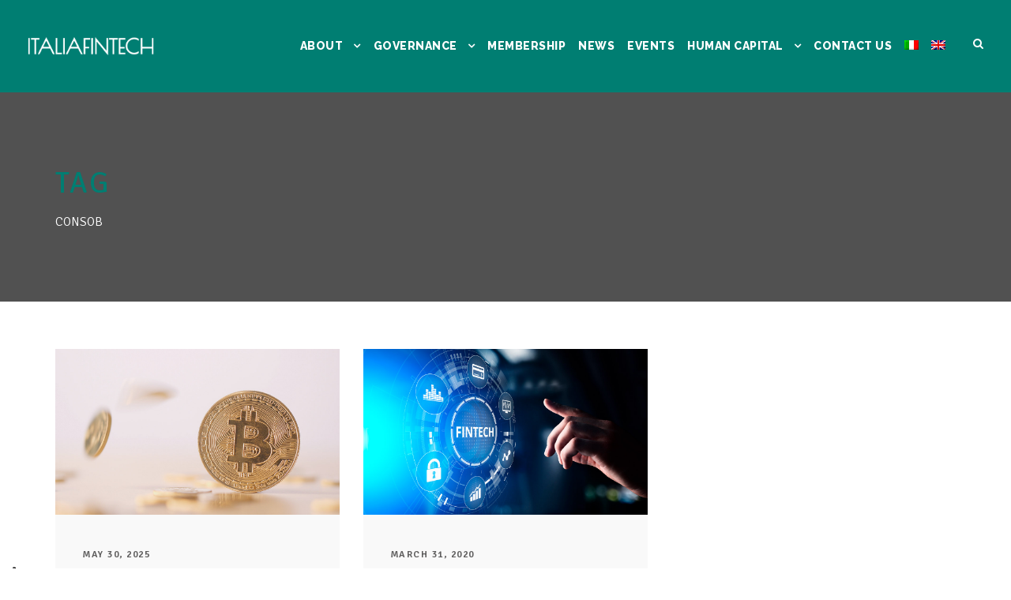

--- FILE ---
content_type: text/html; charset=UTF-8
request_url: https://www.italiafintech.org/tag/consob-en/?lang=en
body_size: 11667
content:
<!DOCTYPE html>
<html lang="en-US" class="no-js">
<head>
	<meta charset="UTF-8">
	<meta name="viewport" content="width=device-width, initial-scale=1">
	<link rel="profile" href="http://gmpg.org/xfn/11">
	<link rel="pingback" href="https://www.italiafintech.org/xmlrpc.php">
				<script type="text/javascript" class="_iub_cs_skip">
				var _iub = _iub || {};
				_iub.csConfiguration = _iub.csConfiguration || {};
				_iub.csConfiguration.siteId = "2219557";
				_iub.csConfiguration.cookiePolicyId = "73406320";
							</script>
			<script class="_iub_cs_skip" src="https://cs.iubenda.com/autoblocking/2219557.js" fetchpriority="low"></script>
			<meta name='robots' content='index, follow, max-image-preview:large, max-snippet:-1, max-video-preview:-1' />

	<!-- This site is optimized with the Yoast SEO plugin v26.7 - https://yoast.com/wordpress/plugins/seo/ -->
	<title>CONSOB Archivi - italiafintech.org</title>
	<link rel="canonical" href="https://www.italiafintech.org/tag/consob-en/?lang=en" />
	<meta property="og:locale" content="en_US" />
	<meta property="og:type" content="article" />
	<meta property="og:title" content="CONSOB Archivi - italiafintech.org" />
	<meta property="og:url" content="https://www.italiafintech.org/tag/consob-en/?lang=en" />
	<meta property="og:site_name" content="italiafintech.org" />
	<meta name="twitter:card" content="summary_large_image" />
	<script type="application/ld+json" class="yoast-schema-graph">{"@context":"https://schema.org","@graph":[{"@type":"CollectionPage","@id":"https://www.italiafintech.org/tag/consob-en/?lang=en","url":"https://www.italiafintech.org/tag/consob-en/?lang=en","name":"CONSOB Archivi - italiafintech.org","isPartOf":{"@id":"http://34.116.234.200/?lang=en/#website"},"primaryImageOfPage":{"@id":"https://www.italiafintech.org/tag/consob-en/?lang=en#primaryimage"},"image":{"@id":"https://www.italiafintech.org/tag/consob-en/?lang=en#primaryimage"},"thumbnailUrl":"https://www.italiafintech.org/wp-content/uploads/2025/05/ItaliaFintech-CS-MICAR.jpg","breadcrumb":{"@id":"https://www.italiafintech.org/tag/consob-en/?lang=en#breadcrumb"},"inLanguage":"en-US"},{"@type":"ImageObject","inLanguage":"en-US","@id":"https://www.italiafintech.org/tag/consob-en/?lang=en#primaryimage","url":"https://www.italiafintech.org/wp-content/uploads/2025/05/ItaliaFintech-CS-MICAR.jpg","contentUrl":"https://www.italiafintech.org/wp-content/uploads/2025/05/ItaliaFintech-CS-MICAR.jpg","width":1200,"height":700},{"@type":"BreadcrumbList","@id":"https://www.italiafintech.org/tag/consob-en/?lang=en#breadcrumb","itemListElement":[{"@type":"ListItem","position":1,"name":"Home","item":"http://34.116.234.200/?lang=en"},{"@type":"ListItem","position":2,"name":"CONSOB"}]},{"@type":"WebSite","@id":"http://34.116.234.200/?lang=en/#website","url":"http://34.116.234.200/?lang=en/","name":"italiafintech.org","description":"","publisher":{"@id":"http://34.116.234.200/?lang=en/#organization"},"potentialAction":[{"@type":"SearchAction","target":{"@type":"EntryPoint","urlTemplate":"http://34.116.234.200/?lang=en/?s={search_term_string}"},"query-input":{"@type":"PropertyValueSpecification","valueRequired":true,"valueName":"search_term_string"}}],"inLanguage":"en-US"},{"@type":"Organization","@id":"http://34.116.234.200/?lang=en/#organization","name":"ItaliaFintech","url":"http://34.116.234.200/?lang=en/","logo":{"@type":"ImageObject","inLanguage":"en-US","@id":"http://34.116.234.200/?lang=en/#/schema/logo/image/","url":"https://www.italiafintech.org/wp-content/uploads/2022/09/logo_ITALIAFINTECH_green_1x.png","contentUrl":"https://www.italiafintech.org/wp-content/uploads/2022/09/logo_ITALIAFINTECH_green_1x.png","width":211,"height":32,"caption":"ItaliaFintech"},"image":{"@id":"http://34.116.234.200/?lang=en/#/schema/logo/image/"},"sameAs":["https://www.linkedin.com/company/italiafintech/"]}]}</script>
	<!-- / Yoast SEO plugin. -->


<link rel='dns-prefetch' href='//cdn.iubenda.com' />
<link rel='dns-prefetch' href='//maps.google.com' />
<link rel='dns-prefetch' href='//fonts.googleapis.com' />
<link rel="alternate" type="application/rss+xml" title="italiafintech.org &raquo; Feed" href="https://www.italiafintech.org/feed/?lang=en" />
<link rel="alternate" type="application/rss+xml" title="italiafintech.org &raquo; Comments Feed" href="https://www.italiafintech.org/comments/feed/?lang=en" />
<link rel="alternate" type="application/rss+xml" title="italiafintech.org &raquo; CONSOB Tag Feed" href="https://www.italiafintech.org/tag/consob-en/?lang=en/feed/" />
<style id='wp-img-auto-sizes-contain-inline-css' type='text/css'>
img:is([sizes=auto i],[sizes^="auto," i]){contain-intrinsic-size:3000px 1500px}
/*# sourceURL=wp-img-auto-sizes-contain-inline-css */
</style>
<style id='wp-emoji-styles-inline-css' type='text/css'>

	img.wp-smiley, img.emoji {
		display: inline !important;
		border: none !important;
		box-shadow: none !important;
		height: 1em !important;
		width: 1em !important;
		margin: 0 0.07em !important;
		vertical-align: -0.1em !important;
		background: none !important;
		padding: 0 !important;
	}
/*# sourceURL=wp-emoji-styles-inline-css */
</style>
<link rel='stylesheet' id='wp-block-library-css' href='https://www.italiafintech.org/wp-includes/css/dist/block-library/style.min.css?ver=6.9' type='text/css' media='all' />
<style id='global-styles-inline-css' type='text/css'>
:root{--wp--preset--aspect-ratio--square: 1;--wp--preset--aspect-ratio--4-3: 4/3;--wp--preset--aspect-ratio--3-4: 3/4;--wp--preset--aspect-ratio--3-2: 3/2;--wp--preset--aspect-ratio--2-3: 2/3;--wp--preset--aspect-ratio--16-9: 16/9;--wp--preset--aspect-ratio--9-16: 9/16;--wp--preset--color--black: #000000;--wp--preset--color--cyan-bluish-gray: #abb8c3;--wp--preset--color--white: #ffffff;--wp--preset--color--pale-pink: #f78da7;--wp--preset--color--vivid-red: #cf2e2e;--wp--preset--color--luminous-vivid-orange: #ff6900;--wp--preset--color--luminous-vivid-amber: #fcb900;--wp--preset--color--light-green-cyan: #7bdcb5;--wp--preset--color--vivid-green-cyan: #00d084;--wp--preset--color--pale-cyan-blue: #8ed1fc;--wp--preset--color--vivid-cyan-blue: #0693e3;--wp--preset--color--vivid-purple: #9b51e0;--wp--preset--gradient--vivid-cyan-blue-to-vivid-purple: linear-gradient(135deg,rgb(6,147,227) 0%,rgb(155,81,224) 100%);--wp--preset--gradient--light-green-cyan-to-vivid-green-cyan: linear-gradient(135deg,rgb(122,220,180) 0%,rgb(0,208,130) 100%);--wp--preset--gradient--luminous-vivid-amber-to-luminous-vivid-orange: linear-gradient(135deg,rgb(252,185,0) 0%,rgb(255,105,0) 100%);--wp--preset--gradient--luminous-vivid-orange-to-vivid-red: linear-gradient(135deg,rgb(255,105,0) 0%,rgb(207,46,46) 100%);--wp--preset--gradient--very-light-gray-to-cyan-bluish-gray: linear-gradient(135deg,rgb(238,238,238) 0%,rgb(169,184,195) 100%);--wp--preset--gradient--cool-to-warm-spectrum: linear-gradient(135deg,rgb(74,234,220) 0%,rgb(151,120,209) 20%,rgb(207,42,186) 40%,rgb(238,44,130) 60%,rgb(251,105,98) 80%,rgb(254,248,76) 100%);--wp--preset--gradient--blush-light-purple: linear-gradient(135deg,rgb(255,206,236) 0%,rgb(152,150,240) 100%);--wp--preset--gradient--blush-bordeaux: linear-gradient(135deg,rgb(254,205,165) 0%,rgb(254,45,45) 50%,rgb(107,0,62) 100%);--wp--preset--gradient--luminous-dusk: linear-gradient(135deg,rgb(255,203,112) 0%,rgb(199,81,192) 50%,rgb(65,88,208) 100%);--wp--preset--gradient--pale-ocean: linear-gradient(135deg,rgb(255,245,203) 0%,rgb(182,227,212) 50%,rgb(51,167,181) 100%);--wp--preset--gradient--electric-grass: linear-gradient(135deg,rgb(202,248,128) 0%,rgb(113,206,126) 100%);--wp--preset--gradient--midnight: linear-gradient(135deg,rgb(2,3,129) 0%,rgb(40,116,252) 100%);--wp--preset--font-size--small: 13px;--wp--preset--font-size--medium: 20px;--wp--preset--font-size--large: 36px;--wp--preset--font-size--x-large: 42px;--wp--preset--spacing--20: 0.44rem;--wp--preset--spacing--30: 0.67rem;--wp--preset--spacing--40: 1rem;--wp--preset--spacing--50: 1.5rem;--wp--preset--spacing--60: 2.25rem;--wp--preset--spacing--70: 3.38rem;--wp--preset--spacing--80: 5.06rem;--wp--preset--shadow--natural: 6px 6px 9px rgba(0, 0, 0, 0.2);--wp--preset--shadow--deep: 12px 12px 50px rgba(0, 0, 0, 0.4);--wp--preset--shadow--sharp: 6px 6px 0px rgba(0, 0, 0, 0.2);--wp--preset--shadow--outlined: 6px 6px 0px -3px rgb(255, 255, 255), 6px 6px rgb(0, 0, 0);--wp--preset--shadow--crisp: 6px 6px 0px rgb(0, 0, 0);}:where(.is-layout-flex){gap: 0.5em;}:where(.is-layout-grid){gap: 0.5em;}body .is-layout-flex{display: flex;}.is-layout-flex{flex-wrap: wrap;align-items: center;}.is-layout-flex > :is(*, div){margin: 0;}body .is-layout-grid{display: grid;}.is-layout-grid > :is(*, div){margin: 0;}:where(.wp-block-columns.is-layout-flex){gap: 2em;}:where(.wp-block-columns.is-layout-grid){gap: 2em;}:where(.wp-block-post-template.is-layout-flex){gap: 1.25em;}:where(.wp-block-post-template.is-layout-grid){gap: 1.25em;}.has-black-color{color: var(--wp--preset--color--black) !important;}.has-cyan-bluish-gray-color{color: var(--wp--preset--color--cyan-bluish-gray) !important;}.has-white-color{color: var(--wp--preset--color--white) !important;}.has-pale-pink-color{color: var(--wp--preset--color--pale-pink) !important;}.has-vivid-red-color{color: var(--wp--preset--color--vivid-red) !important;}.has-luminous-vivid-orange-color{color: var(--wp--preset--color--luminous-vivid-orange) !important;}.has-luminous-vivid-amber-color{color: var(--wp--preset--color--luminous-vivid-amber) !important;}.has-light-green-cyan-color{color: var(--wp--preset--color--light-green-cyan) !important;}.has-vivid-green-cyan-color{color: var(--wp--preset--color--vivid-green-cyan) !important;}.has-pale-cyan-blue-color{color: var(--wp--preset--color--pale-cyan-blue) !important;}.has-vivid-cyan-blue-color{color: var(--wp--preset--color--vivid-cyan-blue) !important;}.has-vivid-purple-color{color: var(--wp--preset--color--vivid-purple) !important;}.has-black-background-color{background-color: var(--wp--preset--color--black) !important;}.has-cyan-bluish-gray-background-color{background-color: var(--wp--preset--color--cyan-bluish-gray) !important;}.has-white-background-color{background-color: var(--wp--preset--color--white) !important;}.has-pale-pink-background-color{background-color: var(--wp--preset--color--pale-pink) !important;}.has-vivid-red-background-color{background-color: var(--wp--preset--color--vivid-red) !important;}.has-luminous-vivid-orange-background-color{background-color: var(--wp--preset--color--luminous-vivid-orange) !important;}.has-luminous-vivid-amber-background-color{background-color: var(--wp--preset--color--luminous-vivid-amber) !important;}.has-light-green-cyan-background-color{background-color: var(--wp--preset--color--light-green-cyan) !important;}.has-vivid-green-cyan-background-color{background-color: var(--wp--preset--color--vivid-green-cyan) !important;}.has-pale-cyan-blue-background-color{background-color: var(--wp--preset--color--pale-cyan-blue) !important;}.has-vivid-cyan-blue-background-color{background-color: var(--wp--preset--color--vivid-cyan-blue) !important;}.has-vivid-purple-background-color{background-color: var(--wp--preset--color--vivid-purple) !important;}.has-black-border-color{border-color: var(--wp--preset--color--black) !important;}.has-cyan-bluish-gray-border-color{border-color: var(--wp--preset--color--cyan-bluish-gray) !important;}.has-white-border-color{border-color: var(--wp--preset--color--white) !important;}.has-pale-pink-border-color{border-color: var(--wp--preset--color--pale-pink) !important;}.has-vivid-red-border-color{border-color: var(--wp--preset--color--vivid-red) !important;}.has-luminous-vivid-orange-border-color{border-color: var(--wp--preset--color--luminous-vivid-orange) !important;}.has-luminous-vivid-amber-border-color{border-color: var(--wp--preset--color--luminous-vivid-amber) !important;}.has-light-green-cyan-border-color{border-color: var(--wp--preset--color--light-green-cyan) !important;}.has-vivid-green-cyan-border-color{border-color: var(--wp--preset--color--vivid-green-cyan) !important;}.has-pale-cyan-blue-border-color{border-color: var(--wp--preset--color--pale-cyan-blue) !important;}.has-vivid-cyan-blue-border-color{border-color: var(--wp--preset--color--vivid-cyan-blue) !important;}.has-vivid-purple-border-color{border-color: var(--wp--preset--color--vivid-purple) !important;}.has-vivid-cyan-blue-to-vivid-purple-gradient-background{background: var(--wp--preset--gradient--vivid-cyan-blue-to-vivid-purple) !important;}.has-light-green-cyan-to-vivid-green-cyan-gradient-background{background: var(--wp--preset--gradient--light-green-cyan-to-vivid-green-cyan) !important;}.has-luminous-vivid-amber-to-luminous-vivid-orange-gradient-background{background: var(--wp--preset--gradient--luminous-vivid-amber-to-luminous-vivid-orange) !important;}.has-luminous-vivid-orange-to-vivid-red-gradient-background{background: var(--wp--preset--gradient--luminous-vivid-orange-to-vivid-red) !important;}.has-very-light-gray-to-cyan-bluish-gray-gradient-background{background: var(--wp--preset--gradient--very-light-gray-to-cyan-bluish-gray) !important;}.has-cool-to-warm-spectrum-gradient-background{background: var(--wp--preset--gradient--cool-to-warm-spectrum) !important;}.has-blush-light-purple-gradient-background{background: var(--wp--preset--gradient--blush-light-purple) !important;}.has-blush-bordeaux-gradient-background{background: var(--wp--preset--gradient--blush-bordeaux) !important;}.has-luminous-dusk-gradient-background{background: var(--wp--preset--gradient--luminous-dusk) !important;}.has-pale-ocean-gradient-background{background: var(--wp--preset--gradient--pale-ocean) !important;}.has-electric-grass-gradient-background{background: var(--wp--preset--gradient--electric-grass) !important;}.has-midnight-gradient-background{background: var(--wp--preset--gradient--midnight) !important;}.has-small-font-size{font-size: var(--wp--preset--font-size--small) !important;}.has-medium-font-size{font-size: var(--wp--preset--font-size--medium) !important;}.has-large-font-size{font-size: var(--wp--preset--font-size--large) !important;}.has-x-large-font-size{font-size: var(--wp--preset--font-size--x-large) !important;}
/*# sourceURL=global-styles-inline-css */
</style>

<style id='classic-theme-styles-inline-css' type='text/css'>
/*! This file is auto-generated */
.wp-block-button__link{color:#fff;background-color:#32373c;border-radius:9999px;box-shadow:none;text-decoration:none;padding:calc(.667em + 2px) calc(1.333em + 2px);font-size:1.125em}.wp-block-file__button{background:#32373c;color:#fff;text-decoration:none}
/*# sourceURL=/wp-includes/css/classic-themes.min.css */
</style>
<link rel='stylesheet' id='contact-form-7-css' href='https://www.italiafintech.org/wp-content/plugins/contact-form-7/includes/css/styles.css?ver=6.1.4' type='text/css' media='all' />
<link rel='stylesheet' id='gdlr-core-google-font-css' href='https://fonts.googleapis.com/css?family=Signika%3A300%2Cregular%2C500%2C600%2C700%7CRaleway%3A100%2C200%2C300%2Cregular%2C500%2C600%2C700%2C800%2C900%2C100italic%2C200italic%2C300italic%2Citalic%2C500italic%2C600italic%2C700italic%2C800italic%2C900italic%7CMontserrat%3A100%2C200%2C300%2Cregular%2C500%2C600%2C700%2C800%2C900%2C100italic%2C200italic%2C300italic%2Citalic%2C500italic%2C600italic%2C700italic%2C800italic%2C900italic%7CCabin%3Aregular%2C500%2C600%2C700%2Citalic%2C500italic%2C600italic%2C700italic&#038;subset=latin%2Clatin-ext%2Cvietnamese%2Ccyrillic%2Ccyrillic-ext&#038;ver=6.9' type='text/css' media='all' />
<link rel='stylesheet' id='font-awesome-css' href='https://www.italiafintech.org/wp-content/plugins/goodlayers-core/plugins/fontawesome/font-awesome.css?ver=6.9' type='text/css' media='all' />
<link rel='stylesheet' id='fa5-css' href='https://www.italiafintech.org/wp-content/plugins/goodlayers-core/plugins/fa5/fa5.css?ver=6.9' type='text/css' media='all' />
<link rel='stylesheet' id='elegant-font-css' href='https://www.italiafintech.org/wp-content/plugins/goodlayers-core/plugins/elegant/elegant-font.css?ver=6.9' type='text/css' media='all' />
<link rel='stylesheet' id='ionicons-css' href='https://www.italiafintech.org/wp-content/plugins/goodlayers-core/plugins/ionicons/ionicons.css?ver=6.9' type='text/css' media='all' />
<link rel='stylesheet' id='simple-line-icons-css' href='https://www.italiafintech.org/wp-content/plugins/goodlayers-core/plugins/simpleline/simpleline.css?ver=6.9' type='text/css' media='all' />
<link rel='stylesheet' id='gdlr-core-plugin-css' href='https://www.italiafintech.org/wp-content/plugins/goodlayers-core/plugins/style.css?ver=1749730592' type='text/css' media='all' />
<link rel='stylesheet' id='gdlr-core-page-builder-css' href='https://www.italiafintech.org/wp-content/plugins/goodlayers-core/include/css/page-builder.css?ver=6.9' type='text/css' media='all' />
<link rel='stylesheet' id='wpgmp-frontend-css' href='https://www.italiafintech.org/wp-content/plugins/wp-google-map-plugin/assets/css/wpgmp_all_frontend.css?ver=4.9.1' type='text/css' media='all' />
<link rel='stylesheet' id='wpml-menu-item-0-css' href='https://www.italiafintech.org/wp-content/plugins/sitepress-multilingual-cms/templates/language-switchers/menu-item/style.min.css?ver=1' type='text/css' media='all' />
<link rel='stylesheet' id='infinite-style-core-css' href='https://www.italiafintech.org/wp-content/themes/infinite/css/style-core.css?ver=6.9' type='text/css' media='all' />
<link rel='stylesheet' id='infinite-custom-style-css' href='https://www.italiafintech.org/wp-content/uploads/gdlr-style-custom.css?1740477435&#038;ver=6.9' type='text/css' media='all' />
<link rel='stylesheet' id='infinite-mmenu-css' href='https://www.italiafintech.org/wp-content/themes/infinite/css/mmenu.css?ver=6.9' type='text/css' media='all' />
<link rel='stylesheet' id='infinite-child-theme-style-css' href='https://www.italiafintech.org/wp-content/themes/infinite-child/style.css?ver=6.9' type='text/css' media='all' />
<!--n2css--><!--n2js-->
<script  type="text/javascript" class=" _iub_cs_skip" type="text/javascript" id="iubenda-head-inline-scripts-0">
/* <![CDATA[ */

var _iub = _iub || [];
_iub.csConfiguration = {"askConsentAtCookiePolicyUpdate":true,"countryDetection":true,"enableFadp":true,"enableLgpd":true,"enableUspr":true,"floatingPreferencesButtonDisplay":"anchored-bottom-left","lgpdAppliesGlobally":false,"perPurposeConsent":true,"siteId":2219557,"cookiePolicyId":73406320,"lang":"en-GB", "banner":{ "acceptButtonCaptionColor":"white","acceptButtonColor":"#007e72","acceptButtonDisplay":true,"backgroundColor":"white","backgroundOverlay":true,"closeButtonRejects":true,"customizeButtonCaptionColor":"#5f5e5e","customizeButtonColor":"#a2c6c2","customizeButtonDisplay":true,"explicitWithdrawal":true,"listPurposes":true,"position":"float-bottom-center","rejectButtonCaptionColor":"white","rejectButtonColor":"#007e72","rejectButtonDisplay":true,"showPurposesToggles":true,"textColor":"#303030" }};

//# sourceURL=iubenda-head-inline-scripts-0
/* ]]> */
</script>
<script  type="text/javascript" class=" _iub_cs_skip" type="text/javascript" src="//cdn.iubenda.com/cs/gpp/stub.js?ver=3.12.5" id="iubenda-head-scripts-1-js"></script>
<script  type="text/javascript" charset="UTF-8" async="" class=" _iub_cs_skip" type="text/javascript" src="//cdn.iubenda.com/cs/iubenda_cs.js?ver=3.12.5" id="iubenda-head-scripts-2-js"></script>
<script type="text/javascript" id="wpml-cookie-js-extra">
/* <![CDATA[ */
var wpml_cookies = {"wp-wpml_current_language":{"value":"en","expires":1,"path":"/"}};
var wpml_cookies = {"wp-wpml_current_language":{"value":"en","expires":1,"path":"/"}};
//# sourceURL=wpml-cookie-js-extra
/* ]]> */
</script>
<script type="text/javascript" src="https://www.italiafintech.org/wp-content/plugins/sitepress-multilingual-cms/res/js/cookies/language-cookie.js?ver=486900" id="wpml-cookie-js" defer="defer" data-wp-strategy="defer"></script>
<script type="text/javascript" src="https://www.italiafintech.org/wp-includes/js/jquery/jquery.min.js?ver=3.7.1" id="jquery-core-js"></script>
<script type="text/javascript" src="https://www.italiafintech.org/wp-includes/js/jquery/jquery-migrate.min.js?ver=3.4.1" id="jquery-migrate-js"></script>
<link rel="EditURI" type="application/rsd+xml" title="RSD" href="https://www.italiafintech.org/xmlrpc.php?rsd" />
<meta name="generator" content="WPML ver:4.8.6 stt:1,27;" />
<style>#gdlr-core-column-1:hover .gdlr-core-pbf-column-content-margin, #gdlr-core-column-1:hover .gdlr-core-pbf-column-content-margin .gdlr-core-pbf-background-wrap, #gdlr-core-column-1:hover .gdlr-core-pbf-column-content-margin .gdlr-core-pbf-background-frame{ border-color: #ffffff !important; }#gdlr-core-column-1:hover .gdlr-core-pbf-column-content-margin .gdlr-core-pbf-background-wrap{  }#gdlr-core-column-2:hover .gdlr-core-pbf-column-content-margin, #gdlr-core-column-2:hover .gdlr-core-pbf-column-content-margin .gdlr-core-pbf-background-wrap, #gdlr-core-column-2:hover .gdlr-core-pbf-column-content-margin .gdlr-core-pbf-background-frame{ border-color: #ffffff !important; }#gdlr-core-column-2:hover .gdlr-core-pbf-column-content-margin .gdlr-core-pbf-background-wrap{  }</style><meta name="google-site-verification" content="_YAcpvurAPX6uyV1yB92ASJHj4xmK9oiEqJoi92nfAE" /><style type="text/css">.recentcomments a{display:inline !important;padding:0 !important;margin:0 !important;}</style><link rel="icon" href="https://www.italiafintech.org/wp-content/uploads/2022/09/cropped-icon_italiafintech_web-32x32.png" sizes="32x32" />
<link rel="icon" href="https://www.italiafintech.org/wp-content/uploads/2022/09/cropped-icon_italiafintech_web-192x192.png" sizes="192x192" />
<link rel="apple-touch-icon" href="https://www.italiafintech.org/wp-content/uploads/2022/09/cropped-icon_italiafintech_web-180x180.png" />
<meta name="msapplication-TileImage" content="https://www.italiafintech.org/wp-content/uploads/2022/09/cropped-icon_italiafintech_web-270x270.png" />
<!-- Google tag (gtag.js) -->
<script async src="https://www.googletagmanager.com/gtag/js?id=G-3MYZVJGTZN"></script>
<script>
  window.dataLayer = window.dataLayer || [];
  function gtag(){dataLayer.push(arguments);}
  gtag('js', new Date());

  gtag('config', 'G-3MYZVJGTZN');
</script></head>

<body class="archive tag tag-consob-en tag-231 wp-theme-infinite wp-child-theme-infinite-child gdlr-core-body infinite-body infinite-body-front infinite-full  infinite-with-sticky-navigation  infinite-blockquote-style-1" data-home-url="https://www.italiafintech.org/?lang=en" >
<div class="infinite-mobile-header-wrap" ><div class="infinite-mobile-header infinite-header-background infinite-style-slide infinite-sticky-mobile-navigation infinite-with-shadow " id="infinite-mobile-header" ><div class="infinite-mobile-header-container infinite-container clearfix" ><div class="infinite-logo  infinite-item-pdlr"><div class="infinite-logo-inner"><a class="" href="https://www.italiafintech.org/?lang=en" ><img src="https://www.italiafintech.org/wp-content/uploads/2022/09/logo_ITALIAFINTECH_white_1x-1.png" alt="" width="211" height="32" title="logo_ITALIAFINTECH_white_1x" /></a></div></div><div class="infinite-mobile-menu-right" ><div class="infinite-main-menu-search" id="infinite-mobile-top-search" ><i class="fa fa-search" ></i></div><div class="infinite-top-search-wrap" >
	<div class="infinite-top-search-close" ></div>

	<div class="infinite-top-search-row" >
		<div class="infinite-top-search-cell" >
			<form role="search" method="get" class="search-form" action="https://www.italiafintech.org/?lang=en">
	<input type="text" class="search-field infinite-title-font" placeholder="Search..." value="" name="s">
	<div class="infinite-top-search-submit"><i class="fa fa-search" ></i></div>
	<input type="submit" class="search-submit" value="Search">
	<div class="infinite-top-search-close"><i class="icon_close" ></i></div>
	<input type='hidden' name='lang' value='en' /></form>
		</div>
	</div>

</div>
<div class="infinite-mobile-menu" ><a class="infinite-mm-menu-button infinite-mobile-menu-button infinite-mobile-button-hamburger-with-border" href="#infinite-mobile-menu" ><i class="fa fa-bars" ></i></a><div class="infinite-mm-menu-wrap infinite-navigation-font" id="infinite-mobile-menu" data-slide="right" ><ul id="menu-italiafintech-uk" class="m-menu"><li class="menu-item menu-item-type-post_type menu-item-object-page menu-item-has-children menu-item-3068"><a href="https://www.italiafintech.org/about/?lang=en">ABOUT</a>
<ul class="sub-menu">
	<li class="menu-item menu-item-type-custom menu-item-object-custom menu-item-3069"><a href="https://italiafintech.org/about/?lang=en/#who-we-are">WHO WE ARE</a></li>
	<li class="menu-item menu-item-type-custom menu-item-object-custom menu-item-3071"><a href="https://italiafintech.org/about/?lang=en/#working-groups">WORKING GROUPS</a></li>
	<li class="menu-item menu-item-type-custom menu-item-object-custom menu-item-3070"><a href="https://italiafintech.org/about/?lang=en/#europe">EUROPE</a></li>
</ul>
</li>
<li class="menu-item menu-item-type-post_type menu-item-object-page menu-item-has-children menu-item-11937"><a href="https://www.italiafintech.org/governance/?lang=en">GOVERNANCE</a>
<ul class="sub-menu">
	<li class="menu-item menu-item-type-custom menu-item-object-custom menu-item-11938"><a href="https://www.italiafintech.org/governance/?lang=en/#management">MANAGEMENT COMMITTEE</a></li>
	<li class="menu-item menu-item-type-custom menu-item-object-custom menu-item-11939"><a href="https://www.italiafintech.org/governance/?lang=en/#scientific">SCIENTIFIC COMMITTEE</a></li>
	<li class="menu-item menu-item-type-custom menu-item-object-custom menu-item-11940"><a href="https://www.italiafintech.org/governance/?lang=en/#team">TEAM</a></li>
</ul>
</li>
<li class="menu-item menu-item-type-post_type menu-item-object-page menu-item-3111"><a href="https://www.italiafintech.org/membership/?lang=en">MEMBERSHIP</a></li>
<li class="menu-item menu-item-type-post_type menu-item-object-page menu-item-4041"><a href="https://www.italiafintech.org/news/?lang=en">NEWS</a></li>
<li class="menu-item menu-item-type-post_type menu-item-object-page menu-item-3707"><a href="https://www.italiafintech.org/events/?lang=en">EVENTS</a></li>
<li class="menu-item menu-item-type-post_type menu-item-object-page menu-item-has-children menu-item-3706"><a href="https://www.italiafintech.org/human-capital/?lang=en">HUMAN CAPITAL</a>
<ul class="sub-menu">
	<li class="menu-item menu-item-type-custom menu-item-object-custom menu-item-3708"><a href="https://www.italiafintech.org/human-capital/?lang=en/#italiafintecher">ITALIAFINTECHER</a></li>
	<li class="menu-item menu-item-type-custom menu-item-object-custom menu-item-3709"><a href="https://www.italiafintech.org/human-capital/?lang=en/#talent">IF FOR TALENT</a></li>
</ul>
</li>
<li class="menu-item menu-item-type-post_type menu-item-object-page menu-item-3139"><a href="https://www.italiafintech.org/contact-us/?lang=en">CONTACT US</a></li>
<li class="menu-item wpml-ls-slot-87 wpml-ls-item wpml-ls-item-it wpml-ls-menu-item wpml-ls-first-item menu-item-type-wpml_ls_menu_item menu-item-object-wpml_ls_menu_item menu-item-wpml-ls-87-it"><a href="https://www.italiafintech.org/tag/consob/" title="Switch to Italian" aria-label="Switch to Italian" role="menuitem"><img
            class="wpml-ls-flag"
            src="https://www.italiafintech.org/wp-content/plugins/sitepress-multilingual-cms/res/flags/it.png"
            alt="Italian"
            
            
    /></a></li>
<li class="menu-item wpml-ls-slot-87 wpml-ls-item wpml-ls-item-en wpml-ls-current-language wpml-ls-menu-item wpml-ls-last-item menu-item-type-wpml_ls_menu_item menu-item-object-wpml_ls_menu_item menu-item-wpml-ls-87-en"><a href="https://www.italiafintech.org/tag/consob-en/?lang=en" role="menuitem"><img
            class="wpml-ls-flag"
            src="https://www.italiafintech.org/wp-content/plugins/sitepress-multilingual-cms/res/flags/en.png"
            alt="English"
            
            
    /></a></li>
</ul></div></div></div></div></div></div><div class="infinite-body-outer-wrapper ">
		<div class="infinite-body-wrapper clearfix  infinite-with-frame">
		
<header class="infinite-header-wrap infinite-header-style-plain  infinite-style-menu-right infinite-sticky-navigation infinite-style-fixed" data-navigation-offset="75px"  >
	<div class="infinite-header-background" ></div>
	<div class="infinite-header-container  infinite-header-full">
			
		<div class="infinite-header-container-inner clearfix">
			<div class="infinite-logo  infinite-item-pdlr"><div class="infinite-logo-inner"><a class="" href="https://www.italiafintech.org/?lang=en" ><img src="https://www.italiafintech.org/wp-content/uploads/2022/09/logo_ITALIAFINTECH_white_1x-1.png" alt="" width="211" height="32" title="logo_ITALIAFINTECH_white_1x"  srcset="https://www.italiafintech.org/wp-content/uploads/2022/09/logo_ITALIAFINTECH_white_1x-1.png 1x, https://www.italiafintech.org/wp-content/uploads/2022/09/logo_ITALIAFINTECH_white_2x.png 2x"  /></a></div></div>			<div class="infinite-navigation infinite-item-pdlr clearfix infinite-navigation-submenu-indicator " >
			<div class="infinite-main-menu" id="infinite-main-menu" ><ul id="menu-italiafintech-uk-1" class="sf-menu"><li  class="menu-item menu-item-type-post_type menu-item-object-page menu-item-has-children menu-item-3068 infinite-normal-menu"><a href="https://www.italiafintech.org/about/?lang=en" class="sf-with-ul-pre">ABOUT</a>
<ul class="sub-menu">
	<li  class="menu-item menu-item-type-custom menu-item-object-custom menu-item-3069" data-size="60"><a href="https://italiafintech.org/about/?lang=en/#who-we-are">WHO WE ARE</a></li>
	<li  class="menu-item menu-item-type-custom menu-item-object-custom menu-item-3071" data-size="60"><a href="https://italiafintech.org/about/?lang=en/#working-groups">WORKING GROUPS</a></li>
	<li  class="menu-item menu-item-type-custom menu-item-object-custom menu-item-3070" data-size="60"><a href="https://italiafintech.org/about/?lang=en/#europe">EUROPE</a></li>
</ul>
</li>
<li  class="menu-item menu-item-type-post_type menu-item-object-page menu-item-has-children menu-item-11937 infinite-normal-menu"><a href="https://www.italiafintech.org/governance/?lang=en" class="sf-with-ul-pre">GOVERNANCE</a>
<ul class="sub-menu">
	<li  class="menu-item menu-item-type-custom menu-item-object-custom menu-item-11938" data-size="60"><a href="https://www.italiafintech.org/governance/?lang=en/#management">MANAGEMENT COMMITTEE</a></li>
	<li  class="menu-item menu-item-type-custom menu-item-object-custom menu-item-11939" data-size="60"><a href="https://www.italiafintech.org/governance/?lang=en/#scientific">SCIENTIFIC COMMITTEE</a></li>
	<li  class="menu-item menu-item-type-custom menu-item-object-custom menu-item-11940" data-size="60"><a href="https://www.italiafintech.org/governance/?lang=en/#team">TEAM</a></li>
</ul>
</li>
<li  class="menu-item menu-item-type-post_type menu-item-object-page menu-item-3111 infinite-normal-menu"><a href="https://www.italiafintech.org/membership/?lang=en">MEMBERSHIP</a></li>
<li  class="menu-item menu-item-type-post_type menu-item-object-page menu-item-4041 infinite-normal-menu"><a href="https://www.italiafintech.org/news/?lang=en">NEWS</a></li>
<li  class="menu-item menu-item-type-post_type menu-item-object-page menu-item-3707 infinite-normal-menu"><a href="https://www.italiafintech.org/events/?lang=en">EVENTS</a></li>
<li  class="menu-item menu-item-type-post_type menu-item-object-page menu-item-has-children menu-item-3706 infinite-normal-menu"><a href="https://www.italiafintech.org/human-capital/?lang=en" class="sf-with-ul-pre">HUMAN CAPITAL</a>
<ul class="sub-menu">
	<li  class="menu-item menu-item-type-custom menu-item-object-custom menu-item-3708" data-size="60"><a href="https://www.italiafintech.org/human-capital/?lang=en/#italiafintecher">ITALIAFINTECHER</a></li>
	<li  class="menu-item menu-item-type-custom menu-item-object-custom menu-item-3709" data-size="60"><a href="https://www.italiafintech.org/human-capital/?lang=en/#talent">IF FOR TALENT</a></li>
</ul>
</li>
<li  class="menu-item menu-item-type-post_type menu-item-object-page menu-item-3139 infinite-normal-menu"><a href="https://www.italiafintech.org/contact-us/?lang=en">CONTACT US</a></li>
<li  class="menu-item wpml-ls-slot-87 wpml-ls-item wpml-ls-item-it wpml-ls-menu-item wpml-ls-first-item menu-item-type-wpml_ls_menu_item menu-item-object-wpml_ls_menu_item menu-item-wpml-ls-87-it infinite-normal-menu"><a title="Switch to Italian" href="https://www.italiafintech.org/tag/consob/" aria-label="Switch to Italian" role="menuitem"><img
            class="wpml-ls-flag"
            src="https://www.italiafintech.org/wp-content/plugins/sitepress-multilingual-cms/res/flags/it.png"
            alt="Italian"
            
            
    /></a></li>
<li  class="menu-item wpml-ls-slot-87 wpml-ls-item wpml-ls-item-en wpml-ls-current-language wpml-ls-menu-item wpml-ls-last-item menu-item-type-wpml_ls_menu_item menu-item-object-wpml_ls_menu_item menu-item-wpml-ls-87-en infinite-normal-menu"><a href="https://www.italiafintech.org/tag/consob-en/?lang=en" role="menuitem"><img
            class="wpml-ls-flag"
            src="https://www.italiafintech.org/wp-content/plugins/sitepress-multilingual-cms/res/flags/en.png"
            alt="English"
            
            
    /></a></li>
</ul><div class="infinite-navigation-slide-bar  infinite-navigation-slide-bar-style-2"  data-size-offset="0"  id="infinite-navigation-slide-bar" ></div></div><div class="infinite-main-menu-right-wrap clearfix " ><div class="infinite-main-menu-search" id="infinite-top-search" ><i class="fa fa-search" ></i></div><div class="infinite-top-search-wrap" >
	<div class="infinite-top-search-close" ></div>

	<div class="infinite-top-search-row" >
		<div class="infinite-top-search-cell" >
			<form role="search" method="get" class="search-form" action="https://www.italiafintech.org/?lang=en">
	<input type="text" class="search-field infinite-title-font" placeholder="Search..." value="" name="s">
	<div class="infinite-top-search-submit"><i class="fa fa-search" ></i></div>
	<input type="submit" class="search-submit" value="Search">
	<div class="infinite-top-search-close"><i class="icon_close" ></i></div>
	<input type='hidden' name='lang' value='en' /></form>
		</div>
	</div>

</div>
</div>			</div><!-- infinite-navigation -->

		</div><!-- infinite-header-inner -->
	</div><!-- infinite-header-container -->
</header><!-- header --><div class="infinite-page-title-wrap  infinite-style-small infinite-left-align" ><div class="infinite-header-transparent-substitute" ></div><div class="infinite-page-title-overlay"  ></div><div class="infinite-page-title-container infinite-container" ><div class="infinite-page-title-content infinite-item-pdlr"  ><h3 class="infinite-page-title"  >Tag</h3><div class="infinite-page-caption"  >CONSOB</div></div></div></div>	<div class="infinite-page-wrapper" id="infinite-page-wrapper" ><div class="infinite-content-container infinite-container"><div class=" infinite-sidebar-wrap clearfix infinite-line-height-0 infinite-sidebar-style-none" ><div class=" infinite-sidebar-center infinite-column-60 infinite-line-height" ><div class="infinite-content-area" ><div class="gdlr-core-blog-item gdlr-core-item-pdb clearfix  gdlr-core-style-blog-column-with-frame gdlr-core-left-align"  ><div class="gdlr-core-blog-item-holder gdlr-core-js-2 clearfix" data-layout="fitrows" ><div class="gdlr-core-item-list  gdlr-core-item-pdlr gdlr-core-column-20 gdlr-core-column-first" ><div class="gdlr-core-blog-grid gdlr-core-js  gdlr-core-blog-grid-with-frame gdlr-core-item-mgb gdlr-core-skin-e-background "  data-sync-height="blog-item-1" ><div class="gdlr-core-blog-thumbnail gdlr-core-media-image  gdlr-core-opacity-on-hover gdlr-core-zoom-on-hover"  ><a href="https://www.italiafintech.org/2025/05/30/italiafintech-call-to-authorities-for-micar/?lang=en" ><img src="https://www.italiafintech.org/wp-content/uploads/2025/05/ItaliaFintech-CS-MICAR.jpg" alt="" width="1200" height="700" title="ItaliaFintech-CS-MICAR" /></a></div><div class="gdlr-core-blog-grid-frame"  ><div class="gdlr-core-blog-grid-date" ><span class="gdlr-core-blog-info gdlr-core-blog-info-font gdlr-core-skin-caption gdlr-core-blog-info-date"  ><span class="gdlr-core-head" ><i class="icon_clock_alt" ></i></span><a href="https://www.italiafintech.org/2025/05/30/?lang=en" >May 30, 2025</a></span></div><h3 class="gdlr-core-blog-title gdlr-core-skin-title" style="font-weight: 500 ;"  ><a href="https://www.italiafintech.org/2025/05/30/italiafintech-call-to-authorities-for-micar/?lang=en" >ItaliaFintech: Call to Authorities for MiCAR</a></h3><div class="gdlr-core-blog-content clearfix" >ItaliaFintech has recently issued a call to Consob and the Bank of Italy, emphasizing the...<div class="clear"></div><a class="gdlr-core-excerpt-read-more gdlr-core-button gdlr-core-rectangle" href="https://www.italiafintech.org/2025/05/30/italiafintech-call-to-authorities-for-micar/?lang=en" >Read More</a></div><div class="gdlr-core-blog-info-wrapper gdlr-core-skin-divider" data-sync-height-offset ><span class="gdlr-core-blog-info gdlr-core-blog-info-font gdlr-core-skin-caption gdlr-core-blog-info-category"  ><span class="gdlr-core-head" ><i class="icon_folder-alt" ></i></span><a href="https://www.italiafintech.org/category/press-releases/?lang=en" rel="tag">Press Releases</a></span></div></div></div></div><div class="gdlr-core-item-list  gdlr-core-item-pdlr gdlr-core-column-20" ><div class="gdlr-core-blog-grid gdlr-core-js  gdlr-core-blog-grid-with-frame gdlr-core-item-mgb gdlr-core-skin-e-background "  data-sync-height="blog-item-1" ><div class="gdlr-core-blog-thumbnail gdlr-core-media-image  gdlr-core-opacity-on-hover gdlr-core-zoom-on-hover"  ><a href="https://www.italiafintech.org/2020/03/31/consultation-on-the-fintech-sandbox/?lang=en" ><img src="https://www.italiafintech.org/wp-content/uploads/2020/03/sandbox-2_italiafintech.jpg" alt="" width="1200" height="700" title="sandbox-2_italiafintech" /></a></div><div class="gdlr-core-blog-grid-frame"  ><div class="gdlr-core-blog-grid-date" ><span class="gdlr-core-blog-info gdlr-core-blog-info-font gdlr-core-skin-caption gdlr-core-blog-info-date"  ><span class="gdlr-core-head" ><i class="icon_clock_alt" ></i></span><a href="https://www.italiafintech.org/2020/03/31/?lang=en" >March 31, 2020</a></span></div><h3 class="gdlr-core-blog-title gdlr-core-skin-title" style="font-weight: 500 ;"  ><a href="https://www.italiafintech.org/2020/03/31/consultation-on-the-fintech-sandbox/?lang=en" >Consultation on the Fintech Sandbox</a></h3><div class="gdlr-core-blog-content clearfix" >Art. 36 of D.L. no. 34/2019 (the Growth Decree), as amended by the conversion Law...<div class="clear"></div><a class="gdlr-core-excerpt-read-more gdlr-core-button gdlr-core-rectangle" href="https://www.italiafintech.org/2020/03/31/consultation-on-the-fintech-sandbox/?lang=en" >Read More</a></div><div class="gdlr-core-blog-info-wrapper gdlr-core-skin-divider" data-sync-height-offset ><span class="gdlr-core-blog-info gdlr-core-blog-info-font gdlr-core-skin-caption gdlr-core-blog-info-category"  ><span class="gdlr-core-head" ><i class="icon_folder-alt" ></i></span><a href="https://www.italiafintech.org/category/publications/?lang=en" rel="tag">Publications</a></span></div></div></div></div></div></div></div></div></div></div></div></div><footer class="infinite-fixed-footer" id="infinite-fixed-footer" ><div class="infinite-footer-wrapper  infinite-with-column-divider" ><div class="infinite-footer-container infinite-container clearfix" ><div class="infinite-footer-column infinite-item-pdlr infinite-column-20" ><div id="media_image-2" class="widget widget_media_image infinite-widget"><img width="211" height="32" src="https://www.italiafintech.org/wp-content/uploads/2022/09/logo_ITALIAFINTECH_green_1x.png" class="image wp-image-2577  attachment-full size-full" alt="" style="max-width: 100%; height: auto;" decoding="async" loading="lazy" /></div><div id="text-8" class="widget widget_text infinite-widget">			<div class="textwidget"><p><strong>Fintech companies for Italy</strong><br />
A working group to increase the Fintech contribution to the financial well-being of Italian companies and families.</p>
</div>
		</div></div><div class="infinite-footer-column infinite-item-pdlr infinite-column-20" ><div id="text-9" class="widget widget_text infinite-widget"><h3 class="infinite-widget-title"><span class="infinite-widget-head-text">WHERE WE ARE BASED</span><span class="infinite-widget-head-divider"></span></h3><span class="clear"></span>			<div class="textwidget"><p><strong>ITALIAFINTECH ASSOCIATION</strong><br />
<em>Registered offices: </em><br />
Corso Matteotti 1, 20121 Milan<br />
<em>Executive office:</em><br />
Piazza Mignanelli 3, 00187 Rome<br />
VAT NO: 11559610966</p>
</div>
		</div><div id="custom_html-5" class="widget_text widget widget_custom_html infinite-widget"><div class="textwidget custom-html-widget"><a href="https://www.iubenda.com/privacy-policy/73406320" class="iubenda-nostyle no-brand iubenda-noiframe iubenda-embed iubenda-noiframe " title="Privacy Policy ">PRIVACY POLICY</a><script type="text/javascript">(function (w,d) {var loader = function () {var s = d.createElement("script"), tag = d.getElementsByTagName("script")[0]; s.src="https://cdn.iubenda.com/iubenda.js"; tag.parentNode.insertBefore(s,tag);}; if(w.addEventListener){w.addEventListener("load", loader, false);}else if(w.attachEvent){w.attachEvent("onload", loader);}else{w.onload = loader;}})(window, document);</script> | <a href="https://www.iubenda.com/privacy-policy/73406320/cookie-policy" class="iubenda-nostyle no-brand iubenda-noiframe iubenda-embed iubenda-noiframe " title="Cookie Policy ">COOKIE POLICY</a><script type="text/javascript">(function (w,d) {var loader = function () {var s = d.createElement("script"), tag = d.getElementsByTagName("script")[0]; s.src="https://cdn.iubenda.com/iubenda.js"; tag.parentNode.insertBefore(s,tag);}; if(w.addEventListener){w.addEventListener("load", loader, false);}else if(w.attachEvent){w.attachEvent("onload", loader);}else{w.onload = loader;}})(window, document);</script></div></div></div><div class="infinite-footer-column infinite-item-pdlr infinite-column-20" ><div id="text-10" class="widget widget_text infinite-widget"><h3 class="infinite-widget-title"><span class="infinite-widget-head-text">BROWSE</span><span class="infinite-widget-head-divider"></span></h3><span class="clear"></span>			<div class="textwidget"><p><a href="https://www.italiafintech.org/?lang=en">Home</a><br />
<a href="https://italiafintech.org/about/?lang=en">About</a><br />
<a href="https://italiafintech.org/membership/?lang=en">Membership</a><br />
<a href="https://italiafintech.org/news/?lang=en">News</a><br />
<a href="https://italiafintech.org/initiatives/?lang=en">Initiatives</a><br />
<a href="https://italiafintech.org/human-capital/?lang=en">Human Capital</a><br />
<a href="https://italiafintech.org/contact-us/?lang=en">Contact Us</a><br />
<a href="https://italiafintech.org/join-us/?lang=en">Join Us</a></p>
</div>
		</div></div></div></div><div class="infinite-copyright-wrapper" ><div class="infinite-copyright-container infinite-container"><div class="infinite-copyright-text infinite-item-pdlr">COPYRIGHT 2021-<script>document.write(new Date().getFullYear());</script> ITALIAFINTECH, ALL RIGHT RESERVED | CREDITS</div></div></div></footer></div><a href="#infinite-top-anchor" class="infinite-footer-back-to-top-button" id="infinite-footer-back-to-top-button"><i class="fa fa-angle-up" ></i></a>
<script type="speculationrules">
{"prefetch":[{"source":"document","where":{"and":[{"href_matches":"/*"},{"not":{"href_matches":["/wp-*.php","/wp-admin/*","/wp-content/uploads/*","/wp-content/*","/wp-content/plugins/*","/wp-content/themes/infinite-child/*","/wp-content/themes/infinite/*","/*\\?(.+)"]}},{"not":{"selector_matches":"a[rel~=\"nofollow\"]"}},{"not":{"selector_matches":".no-prefetch, .no-prefetch a"}}]},"eagerness":"conservative"}]}
</script>
<script type="text/javascript" src="https://www.italiafintech.org/wp-includes/js/dist/hooks.min.js?ver=dd5603f07f9220ed27f1" id="wp-hooks-js"></script>
<script type="text/javascript" src="https://www.italiafintech.org/wp-includes/js/dist/i18n.min.js?ver=c26c3dc7bed366793375" id="wp-i18n-js"></script>
<script type="text/javascript" id="wp-i18n-js-after">
/* <![CDATA[ */
wp.i18n.setLocaleData( { 'text direction\u0004ltr': [ 'ltr' ] } );
//# sourceURL=wp-i18n-js-after
/* ]]> */
</script>
<script type="text/javascript" src="https://www.italiafintech.org/wp-content/plugins/contact-form-7/includes/swv/js/index.js?ver=6.1.4" id="swv-js"></script>
<script type="text/javascript" id="contact-form-7-js-before">
/* <![CDATA[ */
var wpcf7 = {
    "api": {
        "root": "https:\/\/www.italiafintech.org\/wp-json\/",
        "namespace": "contact-form-7\/v1"
    }
};
//# sourceURL=contact-form-7-js-before
/* ]]> */
</script>
<script type="text/javascript" src="https://www.italiafintech.org/wp-content/plugins/contact-form-7/includes/js/index.js?ver=6.1.4" id="contact-form-7-js"></script>
<script type="text/javascript" src="https://www.italiafintech.org/wp-content/plugins/goodlayers-core/plugins/script.js?ver=1749730592" id="gdlr-core-plugin-js"></script>
<script type="text/javascript" id="gdlr-core-page-builder-js-extra">
/* <![CDATA[ */
var gdlr_core_pbf = {"admin":"","video":{"width":"640","height":"360"},"ajax_url":"https://www.italiafintech.org/wp-admin/admin-ajax.php?lang=en","ilightbox_skin":"dark"};
//# sourceURL=gdlr-core-page-builder-js-extra
/* ]]> */
</script>
<script type="text/javascript" src="https://www.italiafintech.org/wp-content/plugins/goodlayers-core/include/js/page-builder.js?ver=1.3.9" id="gdlr-core-page-builder-js"></script>
<script type="text/javascript" src="https://www.italiafintech.org/wp-includes/js/imagesloaded.min.js?ver=5.0.0" id="imagesloaded-js"></script>
<script type="text/javascript" src="https://www.italiafintech.org/wp-includes/js/masonry.min.js?ver=4.2.2" id="masonry-js"></script>
<script type="text/javascript" src="https://www.italiafintech.org/wp-includes/js/jquery/jquery.masonry.min.js?ver=3.1.2b" id="jquery-masonry-js"></script>
<script type="text/javascript" id="wpgmp-google-map-main-js-extra">
/* <![CDATA[ */
var wpgmp_local = {"language":"en","apiKey":"","urlforajax":"https://www.italiafintech.org/wp-admin/admin-ajax.php","nonce":"e3a267881a","wpgmp_country_specific":"","wpgmp_countries":"","wpgmp_assets":"https://www.italiafintech.org/wp-content/plugins/wp-google-map-plugin/assets/js/","days_to_remember":"","wpgmp_mapbox_key":"","map_provider":"google","route_provider":"openstreet","tiles_provider":"openstreet","use_advanced_marker":"","set_timeout":"100","debug_mode":"","select_radius":"Select Radius","search_placeholder":"Enter address or latitude or longitude or title or city or state or country or postal code here...","select":"Select","select_all":"Select All","select_category":"Select Category","all_location":"All","show_locations":"Show Locations","sort_by":"Sort by","wpgmp_not_working":"not working...","place_icon_url":"https://www.italiafintech.org/wp-content/plugins/wp-google-map-plugin/assets/images/icons/","wpgmp_location_no_results":"No results found.","wpgmp_route_not_avilable":"Route is not available for your requested route.","image_path":"https://www.italiafintech.org/wp-content/plugins/wp-google-map-plugin/assets/images/","default_marker_icon":"https://www.italiafintech.org/wp-content/plugins/wp-google-map-plugin/assets/images/icons/marker-shape-2.svg","img_grid":"\u003Cspan class='span_grid'\u003E\u003Ca class='wpgmp_grid'\u003E\u003Ci class='wep-icon-grid'\u003E\u003C/i\u003E\u003C/a\u003E\u003C/span\u003E","img_list":"\u003Cspan class='span_list'\u003E\u003Ca class='wpgmp_list'\u003E\u003Ci class='wep-icon-list'\u003E\u003C/i\u003E\u003C/a\u003E\u003C/span\u003E","img_print":"\u003Cspan class='span_print'\u003E\u003Ca class='wpgmp_print' data-action='wpgmp-print'\u003E\u003Ci class='wep-icon-printer'\u003E\u003C/i\u003E\u003C/a\u003E\u003C/span\u003E","hide":"Hide","show":"Show","start_location":"Start Location","start_point":"Start Point","radius":"Radius","end_location":"End Location","take_current_location":"Take Current Location","center_location_message":"Your Location","driving":"Driving","bicycling":"Bicycling","walking":"Walking","transit":"Transit","metric":"Metric","imperial":"Imperial","find_direction":"Find Direction","miles":"Miles","km":"KM","show_amenities":"Show Amenities","find_location":"Find Locations","locate_me":"Locate Me","prev":"Prev","next":"Next","ajax_url":"https://www.italiafintech.org/wp-admin/admin-ajax.php","no_routes":"No routes have been assigned to this map.","no_categories":"No categories have been assigned to the locations.","mobile_marker_size":[24,24],"desktop_marker_size":[32,32],"retina_marker_size":[64,64]};
//# sourceURL=wpgmp-google-map-main-js-extra
/* ]]> */
</script>
<script type="text/javascript" src="https://www.italiafintech.org/wp-content/plugins/wp-google-map-plugin/assets/js/maps.js?ver=4.9.1" id="wpgmp-google-map-main-js"></script>
<script type="text/javascript" src="https://maps.google.com/maps/api/js?loading=async&amp;libraries=marker%2Cgeometry%2Cplaces%2Cdrawing&amp;callback=wpgmpInitMap&amp;language=en&amp;ver=4.9.1" id="wpgmp-google-api-js"></script>
<script type="text/javascript" src="https://www.italiafintech.org/wp-content/plugins/wp-google-map-plugin/assets/js/wpgmp_frontend.js?ver=4.9.1" id="wpgmp-frontend-js"></script>
<script type="text/javascript" src="https://www.italiafintech.org/wp-includes/js/jquery/ui/effect.min.js?ver=1.13.3" id="jquery-effects-core-js"></script>
<script type="text/javascript" src="https://www.italiafintech.org/wp-content/themes/infinite/js/mmenu.js?ver=1.0.0" id="infinite-mmenu-js"></script>
<script type="text/javascript" src="https://www.italiafintech.org/wp-content/themes/infinite/js/jquery.superfish.js?ver=1.0.0" id="infinite-jquery-superfish-js"></script>
<script type="text/javascript" src="https://www.italiafintech.org/wp-content/themes/infinite/js/script-core.js?ver=1.0.0" id="infinite-script-core-js"></script>
<script type="text/javascript" src="https://www.google.com/recaptcha/api.js?render=6LcIc6AbAAAAAEzZsei3a7tQqsQf-h0HpJIBYRnq&amp;ver=3.0" id="google-recaptcha-js"></script>
<script type="text/javascript" src="https://www.italiafintech.org/wp-includes/js/dist/vendor/wp-polyfill.min.js?ver=3.15.0" id="wp-polyfill-js"></script>
<script type="text/javascript" id="wpcf7-recaptcha-js-before">
/* <![CDATA[ */
var wpcf7_recaptcha = {
    "sitekey": "6LcIc6AbAAAAAEzZsei3a7tQqsQf-h0HpJIBYRnq",
    "actions": {
        "homepage": "homepage",
        "contactform": "contactform"
    }
};
//# sourceURL=wpcf7-recaptcha-js-before
/* ]]> */
</script>
<script type="text/javascript" src="https://www.italiafintech.org/wp-content/plugins/contact-form-7/modules/recaptcha/index.js?ver=6.1.4" id="wpcf7-recaptcha-js"></script>
<script id="wp-emoji-settings" type="application/json">
{"baseUrl":"https://s.w.org/images/core/emoji/17.0.2/72x72/","ext":".png","svgUrl":"https://s.w.org/images/core/emoji/17.0.2/svg/","svgExt":".svg","source":{"concatemoji":"https://www.italiafintech.org/wp-includes/js/wp-emoji-release.min.js?ver=6.9"}}
</script>
<script type="module">
/* <![CDATA[ */
/*! This file is auto-generated */
const a=JSON.parse(document.getElementById("wp-emoji-settings").textContent),o=(window._wpemojiSettings=a,"wpEmojiSettingsSupports"),s=["flag","emoji"];function i(e){try{var t={supportTests:e,timestamp:(new Date).valueOf()};sessionStorage.setItem(o,JSON.stringify(t))}catch(e){}}function c(e,t,n){e.clearRect(0,0,e.canvas.width,e.canvas.height),e.fillText(t,0,0);t=new Uint32Array(e.getImageData(0,0,e.canvas.width,e.canvas.height).data);e.clearRect(0,0,e.canvas.width,e.canvas.height),e.fillText(n,0,0);const a=new Uint32Array(e.getImageData(0,0,e.canvas.width,e.canvas.height).data);return t.every((e,t)=>e===a[t])}function p(e,t){e.clearRect(0,0,e.canvas.width,e.canvas.height),e.fillText(t,0,0);var n=e.getImageData(16,16,1,1);for(let e=0;e<n.data.length;e++)if(0!==n.data[e])return!1;return!0}function u(e,t,n,a){switch(t){case"flag":return n(e,"\ud83c\udff3\ufe0f\u200d\u26a7\ufe0f","\ud83c\udff3\ufe0f\u200b\u26a7\ufe0f")?!1:!n(e,"\ud83c\udde8\ud83c\uddf6","\ud83c\udde8\u200b\ud83c\uddf6")&&!n(e,"\ud83c\udff4\udb40\udc67\udb40\udc62\udb40\udc65\udb40\udc6e\udb40\udc67\udb40\udc7f","\ud83c\udff4\u200b\udb40\udc67\u200b\udb40\udc62\u200b\udb40\udc65\u200b\udb40\udc6e\u200b\udb40\udc67\u200b\udb40\udc7f");case"emoji":return!a(e,"\ud83e\u1fac8")}return!1}function f(e,t,n,a){let r;const o=(r="undefined"!=typeof WorkerGlobalScope&&self instanceof WorkerGlobalScope?new OffscreenCanvas(300,150):document.createElement("canvas")).getContext("2d",{willReadFrequently:!0}),s=(o.textBaseline="top",o.font="600 32px Arial",{});return e.forEach(e=>{s[e]=t(o,e,n,a)}),s}function r(e){var t=document.createElement("script");t.src=e,t.defer=!0,document.head.appendChild(t)}a.supports={everything:!0,everythingExceptFlag:!0},new Promise(t=>{let n=function(){try{var e=JSON.parse(sessionStorage.getItem(o));if("object"==typeof e&&"number"==typeof e.timestamp&&(new Date).valueOf()<e.timestamp+604800&&"object"==typeof e.supportTests)return e.supportTests}catch(e){}return null}();if(!n){if("undefined"!=typeof Worker&&"undefined"!=typeof OffscreenCanvas&&"undefined"!=typeof URL&&URL.createObjectURL&&"undefined"!=typeof Blob)try{var e="postMessage("+f.toString()+"("+[JSON.stringify(s),u.toString(),c.toString(),p.toString()].join(",")+"));",a=new Blob([e],{type:"text/javascript"});const r=new Worker(URL.createObjectURL(a),{name:"wpTestEmojiSupports"});return void(r.onmessage=e=>{i(n=e.data),r.terminate(),t(n)})}catch(e){}i(n=f(s,u,c,p))}t(n)}).then(e=>{for(const n in e)a.supports[n]=e[n],a.supports.everything=a.supports.everything&&a.supports[n],"flag"!==n&&(a.supports.everythingExceptFlag=a.supports.everythingExceptFlag&&a.supports[n]);var t;a.supports.everythingExceptFlag=a.supports.everythingExceptFlag&&!a.supports.flag,a.supports.everything||((t=a.source||{}).concatemoji?r(t.concatemoji):t.wpemoji&&t.twemoji&&(r(t.twemoji),r(t.wpemoji)))});
//# sourceURL=https://www.italiafintech.org/wp-includes/js/wp-emoji-loader.min.js
/* ]]> */
</script>

</body>
</html>

--- FILE ---
content_type: text/html; charset=utf-8
request_url: https://www.google.com/recaptcha/api2/anchor?ar=1&k=6LcIc6AbAAAAAEzZsei3a7tQqsQf-h0HpJIBYRnq&co=aHR0cHM6Ly93d3cuaXRhbGlhZmludGVjaC5vcmc6NDQz&hl=en&v=PoyoqOPhxBO7pBk68S4YbpHZ&size=invisible&anchor-ms=20000&execute-ms=30000&cb=31hfbha5wmyu
body_size: 48559
content:
<!DOCTYPE HTML><html dir="ltr" lang="en"><head><meta http-equiv="Content-Type" content="text/html; charset=UTF-8">
<meta http-equiv="X-UA-Compatible" content="IE=edge">
<title>reCAPTCHA</title>
<style type="text/css">
/* cyrillic-ext */
@font-face {
  font-family: 'Roboto';
  font-style: normal;
  font-weight: 400;
  font-stretch: 100%;
  src: url(//fonts.gstatic.com/s/roboto/v48/KFO7CnqEu92Fr1ME7kSn66aGLdTylUAMa3GUBHMdazTgWw.woff2) format('woff2');
  unicode-range: U+0460-052F, U+1C80-1C8A, U+20B4, U+2DE0-2DFF, U+A640-A69F, U+FE2E-FE2F;
}
/* cyrillic */
@font-face {
  font-family: 'Roboto';
  font-style: normal;
  font-weight: 400;
  font-stretch: 100%;
  src: url(//fonts.gstatic.com/s/roboto/v48/KFO7CnqEu92Fr1ME7kSn66aGLdTylUAMa3iUBHMdazTgWw.woff2) format('woff2');
  unicode-range: U+0301, U+0400-045F, U+0490-0491, U+04B0-04B1, U+2116;
}
/* greek-ext */
@font-face {
  font-family: 'Roboto';
  font-style: normal;
  font-weight: 400;
  font-stretch: 100%;
  src: url(//fonts.gstatic.com/s/roboto/v48/KFO7CnqEu92Fr1ME7kSn66aGLdTylUAMa3CUBHMdazTgWw.woff2) format('woff2');
  unicode-range: U+1F00-1FFF;
}
/* greek */
@font-face {
  font-family: 'Roboto';
  font-style: normal;
  font-weight: 400;
  font-stretch: 100%;
  src: url(//fonts.gstatic.com/s/roboto/v48/KFO7CnqEu92Fr1ME7kSn66aGLdTylUAMa3-UBHMdazTgWw.woff2) format('woff2');
  unicode-range: U+0370-0377, U+037A-037F, U+0384-038A, U+038C, U+038E-03A1, U+03A3-03FF;
}
/* math */
@font-face {
  font-family: 'Roboto';
  font-style: normal;
  font-weight: 400;
  font-stretch: 100%;
  src: url(//fonts.gstatic.com/s/roboto/v48/KFO7CnqEu92Fr1ME7kSn66aGLdTylUAMawCUBHMdazTgWw.woff2) format('woff2');
  unicode-range: U+0302-0303, U+0305, U+0307-0308, U+0310, U+0312, U+0315, U+031A, U+0326-0327, U+032C, U+032F-0330, U+0332-0333, U+0338, U+033A, U+0346, U+034D, U+0391-03A1, U+03A3-03A9, U+03B1-03C9, U+03D1, U+03D5-03D6, U+03F0-03F1, U+03F4-03F5, U+2016-2017, U+2034-2038, U+203C, U+2040, U+2043, U+2047, U+2050, U+2057, U+205F, U+2070-2071, U+2074-208E, U+2090-209C, U+20D0-20DC, U+20E1, U+20E5-20EF, U+2100-2112, U+2114-2115, U+2117-2121, U+2123-214F, U+2190, U+2192, U+2194-21AE, U+21B0-21E5, U+21F1-21F2, U+21F4-2211, U+2213-2214, U+2216-22FF, U+2308-230B, U+2310, U+2319, U+231C-2321, U+2336-237A, U+237C, U+2395, U+239B-23B7, U+23D0, U+23DC-23E1, U+2474-2475, U+25AF, U+25B3, U+25B7, U+25BD, U+25C1, U+25CA, U+25CC, U+25FB, U+266D-266F, U+27C0-27FF, U+2900-2AFF, U+2B0E-2B11, U+2B30-2B4C, U+2BFE, U+3030, U+FF5B, U+FF5D, U+1D400-1D7FF, U+1EE00-1EEFF;
}
/* symbols */
@font-face {
  font-family: 'Roboto';
  font-style: normal;
  font-weight: 400;
  font-stretch: 100%;
  src: url(//fonts.gstatic.com/s/roboto/v48/KFO7CnqEu92Fr1ME7kSn66aGLdTylUAMaxKUBHMdazTgWw.woff2) format('woff2');
  unicode-range: U+0001-000C, U+000E-001F, U+007F-009F, U+20DD-20E0, U+20E2-20E4, U+2150-218F, U+2190, U+2192, U+2194-2199, U+21AF, U+21E6-21F0, U+21F3, U+2218-2219, U+2299, U+22C4-22C6, U+2300-243F, U+2440-244A, U+2460-24FF, U+25A0-27BF, U+2800-28FF, U+2921-2922, U+2981, U+29BF, U+29EB, U+2B00-2BFF, U+4DC0-4DFF, U+FFF9-FFFB, U+10140-1018E, U+10190-1019C, U+101A0, U+101D0-101FD, U+102E0-102FB, U+10E60-10E7E, U+1D2C0-1D2D3, U+1D2E0-1D37F, U+1F000-1F0FF, U+1F100-1F1AD, U+1F1E6-1F1FF, U+1F30D-1F30F, U+1F315, U+1F31C, U+1F31E, U+1F320-1F32C, U+1F336, U+1F378, U+1F37D, U+1F382, U+1F393-1F39F, U+1F3A7-1F3A8, U+1F3AC-1F3AF, U+1F3C2, U+1F3C4-1F3C6, U+1F3CA-1F3CE, U+1F3D4-1F3E0, U+1F3ED, U+1F3F1-1F3F3, U+1F3F5-1F3F7, U+1F408, U+1F415, U+1F41F, U+1F426, U+1F43F, U+1F441-1F442, U+1F444, U+1F446-1F449, U+1F44C-1F44E, U+1F453, U+1F46A, U+1F47D, U+1F4A3, U+1F4B0, U+1F4B3, U+1F4B9, U+1F4BB, U+1F4BF, U+1F4C8-1F4CB, U+1F4D6, U+1F4DA, U+1F4DF, U+1F4E3-1F4E6, U+1F4EA-1F4ED, U+1F4F7, U+1F4F9-1F4FB, U+1F4FD-1F4FE, U+1F503, U+1F507-1F50B, U+1F50D, U+1F512-1F513, U+1F53E-1F54A, U+1F54F-1F5FA, U+1F610, U+1F650-1F67F, U+1F687, U+1F68D, U+1F691, U+1F694, U+1F698, U+1F6AD, U+1F6B2, U+1F6B9-1F6BA, U+1F6BC, U+1F6C6-1F6CF, U+1F6D3-1F6D7, U+1F6E0-1F6EA, U+1F6F0-1F6F3, U+1F6F7-1F6FC, U+1F700-1F7FF, U+1F800-1F80B, U+1F810-1F847, U+1F850-1F859, U+1F860-1F887, U+1F890-1F8AD, U+1F8B0-1F8BB, U+1F8C0-1F8C1, U+1F900-1F90B, U+1F93B, U+1F946, U+1F984, U+1F996, U+1F9E9, U+1FA00-1FA6F, U+1FA70-1FA7C, U+1FA80-1FA89, U+1FA8F-1FAC6, U+1FACE-1FADC, U+1FADF-1FAE9, U+1FAF0-1FAF8, U+1FB00-1FBFF;
}
/* vietnamese */
@font-face {
  font-family: 'Roboto';
  font-style: normal;
  font-weight: 400;
  font-stretch: 100%;
  src: url(//fonts.gstatic.com/s/roboto/v48/KFO7CnqEu92Fr1ME7kSn66aGLdTylUAMa3OUBHMdazTgWw.woff2) format('woff2');
  unicode-range: U+0102-0103, U+0110-0111, U+0128-0129, U+0168-0169, U+01A0-01A1, U+01AF-01B0, U+0300-0301, U+0303-0304, U+0308-0309, U+0323, U+0329, U+1EA0-1EF9, U+20AB;
}
/* latin-ext */
@font-face {
  font-family: 'Roboto';
  font-style: normal;
  font-weight: 400;
  font-stretch: 100%;
  src: url(//fonts.gstatic.com/s/roboto/v48/KFO7CnqEu92Fr1ME7kSn66aGLdTylUAMa3KUBHMdazTgWw.woff2) format('woff2');
  unicode-range: U+0100-02BA, U+02BD-02C5, U+02C7-02CC, U+02CE-02D7, U+02DD-02FF, U+0304, U+0308, U+0329, U+1D00-1DBF, U+1E00-1E9F, U+1EF2-1EFF, U+2020, U+20A0-20AB, U+20AD-20C0, U+2113, U+2C60-2C7F, U+A720-A7FF;
}
/* latin */
@font-face {
  font-family: 'Roboto';
  font-style: normal;
  font-weight: 400;
  font-stretch: 100%;
  src: url(//fonts.gstatic.com/s/roboto/v48/KFO7CnqEu92Fr1ME7kSn66aGLdTylUAMa3yUBHMdazQ.woff2) format('woff2');
  unicode-range: U+0000-00FF, U+0131, U+0152-0153, U+02BB-02BC, U+02C6, U+02DA, U+02DC, U+0304, U+0308, U+0329, U+2000-206F, U+20AC, U+2122, U+2191, U+2193, U+2212, U+2215, U+FEFF, U+FFFD;
}
/* cyrillic-ext */
@font-face {
  font-family: 'Roboto';
  font-style: normal;
  font-weight: 500;
  font-stretch: 100%;
  src: url(//fonts.gstatic.com/s/roboto/v48/KFO7CnqEu92Fr1ME7kSn66aGLdTylUAMa3GUBHMdazTgWw.woff2) format('woff2');
  unicode-range: U+0460-052F, U+1C80-1C8A, U+20B4, U+2DE0-2DFF, U+A640-A69F, U+FE2E-FE2F;
}
/* cyrillic */
@font-face {
  font-family: 'Roboto';
  font-style: normal;
  font-weight: 500;
  font-stretch: 100%;
  src: url(//fonts.gstatic.com/s/roboto/v48/KFO7CnqEu92Fr1ME7kSn66aGLdTylUAMa3iUBHMdazTgWw.woff2) format('woff2');
  unicode-range: U+0301, U+0400-045F, U+0490-0491, U+04B0-04B1, U+2116;
}
/* greek-ext */
@font-face {
  font-family: 'Roboto';
  font-style: normal;
  font-weight: 500;
  font-stretch: 100%;
  src: url(//fonts.gstatic.com/s/roboto/v48/KFO7CnqEu92Fr1ME7kSn66aGLdTylUAMa3CUBHMdazTgWw.woff2) format('woff2');
  unicode-range: U+1F00-1FFF;
}
/* greek */
@font-face {
  font-family: 'Roboto';
  font-style: normal;
  font-weight: 500;
  font-stretch: 100%;
  src: url(//fonts.gstatic.com/s/roboto/v48/KFO7CnqEu92Fr1ME7kSn66aGLdTylUAMa3-UBHMdazTgWw.woff2) format('woff2');
  unicode-range: U+0370-0377, U+037A-037F, U+0384-038A, U+038C, U+038E-03A1, U+03A3-03FF;
}
/* math */
@font-face {
  font-family: 'Roboto';
  font-style: normal;
  font-weight: 500;
  font-stretch: 100%;
  src: url(//fonts.gstatic.com/s/roboto/v48/KFO7CnqEu92Fr1ME7kSn66aGLdTylUAMawCUBHMdazTgWw.woff2) format('woff2');
  unicode-range: U+0302-0303, U+0305, U+0307-0308, U+0310, U+0312, U+0315, U+031A, U+0326-0327, U+032C, U+032F-0330, U+0332-0333, U+0338, U+033A, U+0346, U+034D, U+0391-03A1, U+03A3-03A9, U+03B1-03C9, U+03D1, U+03D5-03D6, U+03F0-03F1, U+03F4-03F5, U+2016-2017, U+2034-2038, U+203C, U+2040, U+2043, U+2047, U+2050, U+2057, U+205F, U+2070-2071, U+2074-208E, U+2090-209C, U+20D0-20DC, U+20E1, U+20E5-20EF, U+2100-2112, U+2114-2115, U+2117-2121, U+2123-214F, U+2190, U+2192, U+2194-21AE, U+21B0-21E5, U+21F1-21F2, U+21F4-2211, U+2213-2214, U+2216-22FF, U+2308-230B, U+2310, U+2319, U+231C-2321, U+2336-237A, U+237C, U+2395, U+239B-23B7, U+23D0, U+23DC-23E1, U+2474-2475, U+25AF, U+25B3, U+25B7, U+25BD, U+25C1, U+25CA, U+25CC, U+25FB, U+266D-266F, U+27C0-27FF, U+2900-2AFF, U+2B0E-2B11, U+2B30-2B4C, U+2BFE, U+3030, U+FF5B, U+FF5D, U+1D400-1D7FF, U+1EE00-1EEFF;
}
/* symbols */
@font-face {
  font-family: 'Roboto';
  font-style: normal;
  font-weight: 500;
  font-stretch: 100%;
  src: url(//fonts.gstatic.com/s/roboto/v48/KFO7CnqEu92Fr1ME7kSn66aGLdTylUAMaxKUBHMdazTgWw.woff2) format('woff2');
  unicode-range: U+0001-000C, U+000E-001F, U+007F-009F, U+20DD-20E0, U+20E2-20E4, U+2150-218F, U+2190, U+2192, U+2194-2199, U+21AF, U+21E6-21F0, U+21F3, U+2218-2219, U+2299, U+22C4-22C6, U+2300-243F, U+2440-244A, U+2460-24FF, U+25A0-27BF, U+2800-28FF, U+2921-2922, U+2981, U+29BF, U+29EB, U+2B00-2BFF, U+4DC0-4DFF, U+FFF9-FFFB, U+10140-1018E, U+10190-1019C, U+101A0, U+101D0-101FD, U+102E0-102FB, U+10E60-10E7E, U+1D2C0-1D2D3, U+1D2E0-1D37F, U+1F000-1F0FF, U+1F100-1F1AD, U+1F1E6-1F1FF, U+1F30D-1F30F, U+1F315, U+1F31C, U+1F31E, U+1F320-1F32C, U+1F336, U+1F378, U+1F37D, U+1F382, U+1F393-1F39F, U+1F3A7-1F3A8, U+1F3AC-1F3AF, U+1F3C2, U+1F3C4-1F3C6, U+1F3CA-1F3CE, U+1F3D4-1F3E0, U+1F3ED, U+1F3F1-1F3F3, U+1F3F5-1F3F7, U+1F408, U+1F415, U+1F41F, U+1F426, U+1F43F, U+1F441-1F442, U+1F444, U+1F446-1F449, U+1F44C-1F44E, U+1F453, U+1F46A, U+1F47D, U+1F4A3, U+1F4B0, U+1F4B3, U+1F4B9, U+1F4BB, U+1F4BF, U+1F4C8-1F4CB, U+1F4D6, U+1F4DA, U+1F4DF, U+1F4E3-1F4E6, U+1F4EA-1F4ED, U+1F4F7, U+1F4F9-1F4FB, U+1F4FD-1F4FE, U+1F503, U+1F507-1F50B, U+1F50D, U+1F512-1F513, U+1F53E-1F54A, U+1F54F-1F5FA, U+1F610, U+1F650-1F67F, U+1F687, U+1F68D, U+1F691, U+1F694, U+1F698, U+1F6AD, U+1F6B2, U+1F6B9-1F6BA, U+1F6BC, U+1F6C6-1F6CF, U+1F6D3-1F6D7, U+1F6E0-1F6EA, U+1F6F0-1F6F3, U+1F6F7-1F6FC, U+1F700-1F7FF, U+1F800-1F80B, U+1F810-1F847, U+1F850-1F859, U+1F860-1F887, U+1F890-1F8AD, U+1F8B0-1F8BB, U+1F8C0-1F8C1, U+1F900-1F90B, U+1F93B, U+1F946, U+1F984, U+1F996, U+1F9E9, U+1FA00-1FA6F, U+1FA70-1FA7C, U+1FA80-1FA89, U+1FA8F-1FAC6, U+1FACE-1FADC, U+1FADF-1FAE9, U+1FAF0-1FAF8, U+1FB00-1FBFF;
}
/* vietnamese */
@font-face {
  font-family: 'Roboto';
  font-style: normal;
  font-weight: 500;
  font-stretch: 100%;
  src: url(//fonts.gstatic.com/s/roboto/v48/KFO7CnqEu92Fr1ME7kSn66aGLdTylUAMa3OUBHMdazTgWw.woff2) format('woff2');
  unicode-range: U+0102-0103, U+0110-0111, U+0128-0129, U+0168-0169, U+01A0-01A1, U+01AF-01B0, U+0300-0301, U+0303-0304, U+0308-0309, U+0323, U+0329, U+1EA0-1EF9, U+20AB;
}
/* latin-ext */
@font-face {
  font-family: 'Roboto';
  font-style: normal;
  font-weight: 500;
  font-stretch: 100%;
  src: url(//fonts.gstatic.com/s/roboto/v48/KFO7CnqEu92Fr1ME7kSn66aGLdTylUAMa3KUBHMdazTgWw.woff2) format('woff2');
  unicode-range: U+0100-02BA, U+02BD-02C5, U+02C7-02CC, U+02CE-02D7, U+02DD-02FF, U+0304, U+0308, U+0329, U+1D00-1DBF, U+1E00-1E9F, U+1EF2-1EFF, U+2020, U+20A0-20AB, U+20AD-20C0, U+2113, U+2C60-2C7F, U+A720-A7FF;
}
/* latin */
@font-face {
  font-family: 'Roboto';
  font-style: normal;
  font-weight: 500;
  font-stretch: 100%;
  src: url(//fonts.gstatic.com/s/roboto/v48/KFO7CnqEu92Fr1ME7kSn66aGLdTylUAMa3yUBHMdazQ.woff2) format('woff2');
  unicode-range: U+0000-00FF, U+0131, U+0152-0153, U+02BB-02BC, U+02C6, U+02DA, U+02DC, U+0304, U+0308, U+0329, U+2000-206F, U+20AC, U+2122, U+2191, U+2193, U+2212, U+2215, U+FEFF, U+FFFD;
}
/* cyrillic-ext */
@font-face {
  font-family: 'Roboto';
  font-style: normal;
  font-weight: 900;
  font-stretch: 100%;
  src: url(//fonts.gstatic.com/s/roboto/v48/KFO7CnqEu92Fr1ME7kSn66aGLdTylUAMa3GUBHMdazTgWw.woff2) format('woff2');
  unicode-range: U+0460-052F, U+1C80-1C8A, U+20B4, U+2DE0-2DFF, U+A640-A69F, U+FE2E-FE2F;
}
/* cyrillic */
@font-face {
  font-family: 'Roboto';
  font-style: normal;
  font-weight: 900;
  font-stretch: 100%;
  src: url(//fonts.gstatic.com/s/roboto/v48/KFO7CnqEu92Fr1ME7kSn66aGLdTylUAMa3iUBHMdazTgWw.woff2) format('woff2');
  unicode-range: U+0301, U+0400-045F, U+0490-0491, U+04B0-04B1, U+2116;
}
/* greek-ext */
@font-face {
  font-family: 'Roboto';
  font-style: normal;
  font-weight: 900;
  font-stretch: 100%;
  src: url(//fonts.gstatic.com/s/roboto/v48/KFO7CnqEu92Fr1ME7kSn66aGLdTylUAMa3CUBHMdazTgWw.woff2) format('woff2');
  unicode-range: U+1F00-1FFF;
}
/* greek */
@font-face {
  font-family: 'Roboto';
  font-style: normal;
  font-weight: 900;
  font-stretch: 100%;
  src: url(//fonts.gstatic.com/s/roboto/v48/KFO7CnqEu92Fr1ME7kSn66aGLdTylUAMa3-UBHMdazTgWw.woff2) format('woff2');
  unicode-range: U+0370-0377, U+037A-037F, U+0384-038A, U+038C, U+038E-03A1, U+03A3-03FF;
}
/* math */
@font-face {
  font-family: 'Roboto';
  font-style: normal;
  font-weight: 900;
  font-stretch: 100%;
  src: url(//fonts.gstatic.com/s/roboto/v48/KFO7CnqEu92Fr1ME7kSn66aGLdTylUAMawCUBHMdazTgWw.woff2) format('woff2');
  unicode-range: U+0302-0303, U+0305, U+0307-0308, U+0310, U+0312, U+0315, U+031A, U+0326-0327, U+032C, U+032F-0330, U+0332-0333, U+0338, U+033A, U+0346, U+034D, U+0391-03A1, U+03A3-03A9, U+03B1-03C9, U+03D1, U+03D5-03D6, U+03F0-03F1, U+03F4-03F5, U+2016-2017, U+2034-2038, U+203C, U+2040, U+2043, U+2047, U+2050, U+2057, U+205F, U+2070-2071, U+2074-208E, U+2090-209C, U+20D0-20DC, U+20E1, U+20E5-20EF, U+2100-2112, U+2114-2115, U+2117-2121, U+2123-214F, U+2190, U+2192, U+2194-21AE, U+21B0-21E5, U+21F1-21F2, U+21F4-2211, U+2213-2214, U+2216-22FF, U+2308-230B, U+2310, U+2319, U+231C-2321, U+2336-237A, U+237C, U+2395, U+239B-23B7, U+23D0, U+23DC-23E1, U+2474-2475, U+25AF, U+25B3, U+25B7, U+25BD, U+25C1, U+25CA, U+25CC, U+25FB, U+266D-266F, U+27C0-27FF, U+2900-2AFF, U+2B0E-2B11, U+2B30-2B4C, U+2BFE, U+3030, U+FF5B, U+FF5D, U+1D400-1D7FF, U+1EE00-1EEFF;
}
/* symbols */
@font-face {
  font-family: 'Roboto';
  font-style: normal;
  font-weight: 900;
  font-stretch: 100%;
  src: url(//fonts.gstatic.com/s/roboto/v48/KFO7CnqEu92Fr1ME7kSn66aGLdTylUAMaxKUBHMdazTgWw.woff2) format('woff2');
  unicode-range: U+0001-000C, U+000E-001F, U+007F-009F, U+20DD-20E0, U+20E2-20E4, U+2150-218F, U+2190, U+2192, U+2194-2199, U+21AF, U+21E6-21F0, U+21F3, U+2218-2219, U+2299, U+22C4-22C6, U+2300-243F, U+2440-244A, U+2460-24FF, U+25A0-27BF, U+2800-28FF, U+2921-2922, U+2981, U+29BF, U+29EB, U+2B00-2BFF, U+4DC0-4DFF, U+FFF9-FFFB, U+10140-1018E, U+10190-1019C, U+101A0, U+101D0-101FD, U+102E0-102FB, U+10E60-10E7E, U+1D2C0-1D2D3, U+1D2E0-1D37F, U+1F000-1F0FF, U+1F100-1F1AD, U+1F1E6-1F1FF, U+1F30D-1F30F, U+1F315, U+1F31C, U+1F31E, U+1F320-1F32C, U+1F336, U+1F378, U+1F37D, U+1F382, U+1F393-1F39F, U+1F3A7-1F3A8, U+1F3AC-1F3AF, U+1F3C2, U+1F3C4-1F3C6, U+1F3CA-1F3CE, U+1F3D4-1F3E0, U+1F3ED, U+1F3F1-1F3F3, U+1F3F5-1F3F7, U+1F408, U+1F415, U+1F41F, U+1F426, U+1F43F, U+1F441-1F442, U+1F444, U+1F446-1F449, U+1F44C-1F44E, U+1F453, U+1F46A, U+1F47D, U+1F4A3, U+1F4B0, U+1F4B3, U+1F4B9, U+1F4BB, U+1F4BF, U+1F4C8-1F4CB, U+1F4D6, U+1F4DA, U+1F4DF, U+1F4E3-1F4E6, U+1F4EA-1F4ED, U+1F4F7, U+1F4F9-1F4FB, U+1F4FD-1F4FE, U+1F503, U+1F507-1F50B, U+1F50D, U+1F512-1F513, U+1F53E-1F54A, U+1F54F-1F5FA, U+1F610, U+1F650-1F67F, U+1F687, U+1F68D, U+1F691, U+1F694, U+1F698, U+1F6AD, U+1F6B2, U+1F6B9-1F6BA, U+1F6BC, U+1F6C6-1F6CF, U+1F6D3-1F6D7, U+1F6E0-1F6EA, U+1F6F0-1F6F3, U+1F6F7-1F6FC, U+1F700-1F7FF, U+1F800-1F80B, U+1F810-1F847, U+1F850-1F859, U+1F860-1F887, U+1F890-1F8AD, U+1F8B0-1F8BB, U+1F8C0-1F8C1, U+1F900-1F90B, U+1F93B, U+1F946, U+1F984, U+1F996, U+1F9E9, U+1FA00-1FA6F, U+1FA70-1FA7C, U+1FA80-1FA89, U+1FA8F-1FAC6, U+1FACE-1FADC, U+1FADF-1FAE9, U+1FAF0-1FAF8, U+1FB00-1FBFF;
}
/* vietnamese */
@font-face {
  font-family: 'Roboto';
  font-style: normal;
  font-weight: 900;
  font-stretch: 100%;
  src: url(//fonts.gstatic.com/s/roboto/v48/KFO7CnqEu92Fr1ME7kSn66aGLdTylUAMa3OUBHMdazTgWw.woff2) format('woff2');
  unicode-range: U+0102-0103, U+0110-0111, U+0128-0129, U+0168-0169, U+01A0-01A1, U+01AF-01B0, U+0300-0301, U+0303-0304, U+0308-0309, U+0323, U+0329, U+1EA0-1EF9, U+20AB;
}
/* latin-ext */
@font-face {
  font-family: 'Roboto';
  font-style: normal;
  font-weight: 900;
  font-stretch: 100%;
  src: url(//fonts.gstatic.com/s/roboto/v48/KFO7CnqEu92Fr1ME7kSn66aGLdTylUAMa3KUBHMdazTgWw.woff2) format('woff2');
  unicode-range: U+0100-02BA, U+02BD-02C5, U+02C7-02CC, U+02CE-02D7, U+02DD-02FF, U+0304, U+0308, U+0329, U+1D00-1DBF, U+1E00-1E9F, U+1EF2-1EFF, U+2020, U+20A0-20AB, U+20AD-20C0, U+2113, U+2C60-2C7F, U+A720-A7FF;
}
/* latin */
@font-face {
  font-family: 'Roboto';
  font-style: normal;
  font-weight: 900;
  font-stretch: 100%;
  src: url(//fonts.gstatic.com/s/roboto/v48/KFO7CnqEu92Fr1ME7kSn66aGLdTylUAMa3yUBHMdazQ.woff2) format('woff2');
  unicode-range: U+0000-00FF, U+0131, U+0152-0153, U+02BB-02BC, U+02C6, U+02DA, U+02DC, U+0304, U+0308, U+0329, U+2000-206F, U+20AC, U+2122, U+2191, U+2193, U+2212, U+2215, U+FEFF, U+FFFD;
}

</style>
<link rel="stylesheet" type="text/css" href="https://www.gstatic.com/recaptcha/releases/PoyoqOPhxBO7pBk68S4YbpHZ/styles__ltr.css">
<script nonce="SyWnore-kl07MB9ZtV1YCA" type="text/javascript">window['__recaptcha_api'] = 'https://www.google.com/recaptcha/api2/';</script>
<script type="text/javascript" src="https://www.gstatic.com/recaptcha/releases/PoyoqOPhxBO7pBk68S4YbpHZ/recaptcha__en.js" nonce="SyWnore-kl07MB9ZtV1YCA">
      
    </script></head>
<body><div id="rc-anchor-alert" class="rc-anchor-alert"></div>
<input type="hidden" id="recaptcha-token" value="[base64]">
<script type="text/javascript" nonce="SyWnore-kl07MB9ZtV1YCA">
      recaptcha.anchor.Main.init("[\x22ainput\x22,[\x22bgdata\x22,\x22\x22,\[base64]/[base64]/UltIKytdPWE6KGE8MjA0OD9SW0grK109YT4+NnwxOTI6KChhJjY0NTEyKT09NTUyOTYmJnErMTxoLmxlbmd0aCYmKGguY2hhckNvZGVBdChxKzEpJjY0NTEyKT09NTYzMjA/[base64]/MjU1OlI/[base64]/[base64]/[base64]/[base64]/[base64]/[base64]/[base64]/[base64]/[base64]/[base64]\x22,\[base64]\\u003d\\u003d\x22,\x22w4Jvw7HCgcOww5rCm3hhYRjDrMO9THxHd8KVw7c1IW/CisOPwpnChgVFw5gifUkmwqYew7LCq8KOwq8OwqnCu8O3wrxjwqQiw6J5LV/DpBtjIBFOw4w/VEhwHMK7wp3DgBB5Z18nwqLDuMKrNw8JDkYJwpDDpcKdw6bCksOwwrAGw7TDj8OZwptreMKYw5HDg8KbwrbCgGFtw5jClMK8RcO/M8K+w5rDpcORSsO5bDwkbArDoSEVw7IqwqXDuU3DqDrCt8OKw5TDmhfDscOcfS/Dqht+woQ/O8O8NETDqHnCqmtHIcOcFDbCjTtww4DCtxcKw5HCkTXDoVtJwqhBfjgdwoEUwp5qWCDDl295dcOjw4EVwr/DlsKuHMOyUsKlw5rDmsO+THBmw4DDncK0w4NXw6DCs3PCjsOcw4lKwqN8w4/DosOew4kmQjvCjDgrwoUbw67DucOiwr0KNlFgwpRhw4LDnRbCusOYw7w6wqxKwrIYZcObwp/[base64]/DsOaw61oUcOlTlnClsK+NVxbLcOLPFnDuMO2ZSzCl8K1w5LDm8OjD8KBGMKbdFd2BDjDscKRJhPCusKfw7/CisO9Tz7CryAvFcKDH1LCp8O5w4kUMcKfw5FyE8KPEMKYw6jDtMKZwq7CssOxw7VWcMKIwpA8NSQTwprCtMOXDzhdegBDwpUPwoVWYcKGdsKow49zLsKgwrM9w59RwpbCskcWw6Vow6EVIXofwobCsERHcMOhw7Jlw4QLw7VjacOHw5jDocK/w4A8QMOBM0PDqhPDs8ORwrrDuE/CqETDo8KTw6TCnDvDui/DgC/DssKLwozCr8OdAsKvw6k/M8OaSsKgFMODD8KOw44pw44Bw4LDs8KewoBvLMKUw7jDsAhUf8KFw7Fewpcnw5Jfw6xgdcK3FsO7P8OJMRwsQgVyXCDDrgrDksK9FsONwo9CcyYFG8OHwrrDgTTDh1Z/[base64]/Dk2zChwjClsKdw7Agwoodw55eZGR6Yx7Cpgd3wqIwwoJrw6/DrR3Dq3/DmMKaKnlow6XDtMOcw6/Cqz7CtsO8R8OQw7VbwpU6cA5vcMOrw6TDsMOIwoTCuMKyI8ODQDvCrzRhwqHCjMOmPMKAwoBrwpprBMOhw7dQZkDCmcOcwqFxfcOHNHrDssKAbygGXUMzXk3Cq2VRHmLDlsKaCXhFQsOpbMKAw4bDuXLDqsOGw4IYw5jCnQnDs8KRJUbCk8OsbsK7Nl/DpkjDl39RwrljwotqwpbCi17DucKOY1DDq8OEH0vDhAfDt0h/w43ChhoIwrcZw5nCqXU2wrQKQsKQL8KRwqrDnAsyw63CpMOrYcO/wpFXw5UQwrrCiQgnBlXCl0LClMKxw47Cl0PDtFoeUS4dCsKiwoNkwqnDtMK0wpXCoVvCoilOwqwvT8KKwo3CkMKCw6jCljcMw4dhOcKYwoPCiMOndX0bwpkDbsOzTsKNw4QQNBXDsHg/w43DhsKuTX0TSEfCk8KNBcOwwonDlcKJCMKkw4QMF8OoZzrDm0XDt8ORaMOMw5PDhsKkwqJmZAkOw6J3LADCkcOsw5lvfnTDgCrCo8KBwoZkQSwgw4nCuxovwoAiBTDDjMOWwpnCjWNJw4FCwp/CrBXDvANiw6TCmzHDhsKDw68UUMKpwqDDhGLCrWrDicKmwqY5UUsuwokDwrYIVMOlHsO3wrHCqx7CqmbCnMKZQSdtdsOxwpPCpcO/wqbDnMKePz8weF3Cly3Ds8Ogc2ErIMK2X8OmwoHDgsO+CcODw6Anf8OIwoZkNMOOw5/[base64]/w7LDtmPDvsOFwrd/w5U+LVHClF0pW03CsFjCnsKoKcO6AcK3wobCr8OUwopWGcOmwqR+SmbDn8KIASPCrBtABX3DpMO1w6HDkcO5woRXwqXCtsKqw5lQw4lCw4Ynw73CjHpVw5k6wrkfw5A2RcKLWsKkRMKHw4wcN8Kowpt7ecOIw5c/wqVywrAWw5DCncOEGMOGw6LCpQU6wphYw6cGWgZww47Dj8KWwpXDmiHCr8OcFcKhwpYQB8ORwp55dV/[base64]/wpnDoW9REMKzDcKlw6jDv0XDjsKlYcKTwoLCpcKTGXF5wr/CoX/DsTTDsEtjQsKkK3VqG8KZw5nCusKFXkXCoSLCiirCssKNw5x6wo1gfsOcw6vDkcOsw7ArwphYA8OLI1Vmwq9yb0bDhsOeD8OOw7HCq0g1MgfClwvDjcKyw7DChcONwonDmDI7w4LDoXzClcK7w5Yjw7vCtl5CCcKZDsOrw7bCgcOQLg7CkmpWw4/CmMKQwqlcw7LDglzDp8KVdRUxBwk7VjsKWMK5w6bCtVFMNsKhw4g0GcKBbUzCtMOVwoDCn8OowoptNEcOM1kaV0tKVcOrw58iDD7CqcOHF8Oew6APWnXChVTCnlXCvMOywpfDmWU8QXYBwoR/FW/CilpLwoc/[base64]/L3d6fFrCt8OZZTNpQwtywobCk8Kqw5bDu8Ojan01PMKswrYnwr41w6TDiMOyA07Cpj1sf8KebmXDnMObJgjDoMKOBcKjw48PwqzDtjfDtGnCtSTCrUTCm0bDnMKzBj4Pw4Faw7UHAcKQVMORPwV8ZzDCnTrCkiTClU/[base64]/[base64]/[base64]/wqQBXsK0Pk42TzjDlUFnXlVbwpoeOmUQCBMia0AVHzFTwqgvA13DsMK8XMOgwpHDiSLDhMOhJcOedFxSwrDDvcOESkQOw6ZtRMKbw6zCoyjDt8KNXSbCosK7w5vDgMOZw7Eww4fChsOrdUAZw53DkUDCihnDpkUpSxw/TAIcwojCtMOHwos0w6LCjsKDTVrCvsKhRhnDqFbDigrCoHx8w79pw5/DqRoww6bClygVP37CvHVLf2DDpUN/w6HCscKWIcOTwobCrcKGM8KoAMKUw6V4w4Z4woPCrAXChFE/[base64]/w6DDjlxQXcKKw6XDjsOKHMOHQCR0TXI5bGrCksK8SMKzDcKpw58RTMKzN8ObQ8ObGMKBwq7DolDDqypiZFjCqcKBDjPDh8Opw5LCncOaRQrCnsO2aA59Vk7DgFJswoDCiMKDQcOxccOaw4XDiQ7Ck29HwrvDhsK3Pj/DrVgieRPCkkRRIhdhelvCuEN5wpg1wqcJcgpawrZvMMK2JcKzLsOXw6zCk8KEwonCn0vCuR5vw4lRw5JZBCzCn17Ch3czVMOCw7gtHF/CmMOUe8KcNMKQZ8KKB8Kkw4/[base64]/Dp8KPX0MgwqvCrTMFw6DCllhmHkbCrsOQwpgZw4jCi8OPwpF6w5I8CsKKw57DjxXDh8OlwqzCjsKqwohBwpNRHjPDmU5FwrNhw5J1JjvCgmobWsOqVjpoWwPDvcKowrjDvlHDpcONw7FwQMKyPsKEwqoPw6/DpsK1acKFw4cWw5cEw7wDb3bDgn5dwpwsw7A2w7XDlsOCLcKmwr3DtywFw4QgWsOwYHTClUMXw5ZuA01RwojCrFVRA8KUbMOJIMKwC8OSN2XCoCnCn8OlWcKHeRLClV7ChsK/FcODwqRnYcK6DsKjwobCgMOgw44KZMOIwoXDjiPCm8O8wpbDr8OwJmwYNR7Du3zDuzQvAsKWFCvDgcK2w5czZR8Pwr/[base64]/DhMKxwodjGBfCscK9Q27DjHgbckbDssOWM8KjYsOBw6xjIsK+w6N1AUtDJ2jChR8sJjpxw5F7YnE/XCApOmgZw7Upw70hwp8xw7DCmD8bw4YPw4ZfZsOFw78pDcKpMcOtw7ZZw6ZUaBBOw7t3JMK6wpk4w5HDkihrw69XG8KtYGcawrzCksORe8Ojwo4wEAUeBMKvCXTDjTdxwpLDhcOmc1jCrxrCtcO/H8KxcMKBSMO3wqDCqV4kwqgSwpXCu2vCrcOgDcOjwpHDm8Oow4UTwqNEw4gXBi3DuMKaIMKcVcOrfHzCk1nCv8OLwpPDgFIMw4l6w5TDosOmwqN4wq/Co8OcWMKrV8KQP8KfVkXDn0Zxw5bDs39sTBTCpsKscj5fGMOvBsKpw6NNG2nDtcKGPMOCbhHDq0LClcK9w57CvUFZwrp/[base64]/DsjBOM2vCpcO0DMO+O2YOdsOoAmfDlcOcJsOkwrnCqMKyb8K/[base64]/Cn8OKdnzChMKDw6JoOsKVf8Oowo1Vw7NhfMOEwp0QKRxoYxl8QnTCocKINMKiH1zCrcKsAsORRmZewoXCpsOmGsOHXAvDpsOjw5k/C8Kiw6t9w5t8aDtyM8OnDl/Cgy/CksODJcOfOyfCscOewodPwqYLwo3DmcOBwqfDp14Jw6sHw7QqSMKnW8OfRxhXLcKmw7/DnnpxTCHDhcO2Wyd1JcKaSC8SwrtFdVzDtsKhFMKWXgzDiXDCi3ATbcOYwoEmegsLI1/DvMO/BVTCqsOSwqRxDcK4wrTDncO4YcOka8KZwqHCgMK7wr3CmiZkwr/CvMKzaMKFBcK2YcKnD3HCt0zCscKRE8OiRQsYwoF7wpLChEXDuHE7XsKtGEzCqn4vwqY6J1bDhwTDtmbCn2fCq8Oxw7zDg8K0wobCvBzDu0vDpsO1w7ZiBMK+w7kdw4nCqRd7wpFUCxXDuVTDnsKpwoYoAkXCjyvDgsOEfkrDpU4zLUZ8wqw/[base64]/[base64]/DqCbDtsOCwpQ3w48uEcOSw5YnasObQTnCvsOlIi3CuE7DvyMTM8OcdBDCkFrCqR3DlnXCt2DDkHwBZcOQRMOBwqjDlsKJw53DgwPDj27CnlTCvsKZw6QcFD3Ctz/Cnj/[base64]/[base64]/[base64]/Di8OSd8KEXF8Bw5PDr8O8LE0hQ8K/WxE+wpYhwoIlw4QIWMOQAFXDq8KNw4ULRcKhM2oiw6d5w4TCpx1lIMOODVHCv8KmBHHCt8O1OCp7woRMw4M+c8KGw7vCusKtDMORbgEpw5nDscO8w7UiGMKKw4khw73Cqg54WcORVxDDisKrURnDl2XChWbCuMOzwp/Cr8KzShDCrcOtOSMewo8vNzoow5obSz/CmDvDoiI0KsOWRMOWw7XDn0TDvMO3w5PDjQTCsXLDvHvCtcKcw75Vw4gQK38XBMK1wofCoiXCusO3wrTCqSVbHEtHFDXDh1dPwoXDmwJbwrdhAWHCgMKGw4bDmsOrQWPCvh7CncKJCMO1PGAswq/DjMOew4bCnG8+CcOsMMKDwpPCglLDuT3Dt1fCrQTCuRV/[base64]/I8OHb8KpwoYxwpLCn8OvDsKOYQ/DsQ0Gw7QdS8Kwwo7DlsKKwo8KwoVQQ3jDqCbDnyLDv1HDggpDw55TBT41KSQ4w78NfsKuwrzDq2XCl8O8CSDDpALCvivCs05YYG8BQSsJw4Z5ScKYScOrw4x5SHfCi8Oxw5vDkD3CmMKKTiNtOjfDrcK/wocXw7YSwoLDt3tnEMKmNcK6OHLClFpowozDtsOWwqIzw71ufsOSw5xlw6E9wrk1C8Kxw73DhMKCBMORITjCiXJOw7HChALDjcK4w6kbMMKFw7vCuS07GEbDjQZhNWzDm3gvw7/CtMOBw79PbmgPIsOVw53CmsOgXsOqwp1bwqwtQcO5wqMNfsKXCVEeGlJYwpDDqsO+w7LCksOkE0Fywq0IDcKcRQzDlk/ChcKDw40vG15nwp18w58qNcOvNcK6wqoueXJWTDbCisOke8OhYMKKOMOqw6Y+wqgLwpvDi8Kyw5YNB0rCrsKNw401DXPDg8Oiw6/CjcOTw4J0wrhrdG3DuC3CizzCiMODw7PCplIPTMKcw5HDhHxQcDzCm3t2w75qDMOZR1diNW7DkTEew4tHwrTCtQDDlwNVwroYCDTDrnjDisOMwqlaSSbDrMKfwqrCqsOJw4M6RcOeWzLDlcKPKAFpw54AUwYxdMOAF8KSNmfDixRjWW/CrE5Lw45zFmfDm8O2C8O5wrTDm2vCicOqw5bCu8K/PQJrwpPCmMKJw79Fw6FUGsOJS8K0ZMOKwpNywrbDnTXCjcOAJw/CuVfCrMKKXDvDn8KwYMOOw7bDusOmwrEGw7x/eGHCpMO6FC1NwpnDjBTDrVbDuF9sCwVvw6jDsEcfcD7DjBnCk8OcLz8nw41GEwgZfMKudcOZF0jCkUTDjsOIw4wgwrtbbG4uw60mwqbCmiLCqEc+H8OEAVE8woZCTsKvNcOrw4vDqjN0wp9kw6vCoGTCvULDqMOKN3jDig3CqnRRw4YIQAnDpsOLwokwMMOnw7/[base64]/ChcO+woVCwpPChw06WXdsw4LDj8K0DwcaMsO6w4pdLhrCtsOpOh3CogYVw6IpwoFHw7R3OjEuw4nDqsK2YgfDnCNtwqfCoDMuWMKqw7LDm8KcwoZdwph/DcOEdX3ChxHDkhFnE8KAwp0uw4bDm3RKw4NFdsKGw5HCiMK1DhjDgnZ9wpfCsHdpwrFsbHTDoCTClsKDw5nCnDzDnjHDk1FMdMKhw4vCisK2w5/CuwwFw4jDg8OUVQfCm8Onw6nCq8OBcxUXworCizQOGXkSw57Dj8O8wqPCnmRSB1jDiRXDi8KmHcKhDmQ7w4/DhsKnFMK6wo18w5JJw6vClGrCkkkEeybDrsKZd8KcwoI0wpHDhUPDmUU1w6jCpGLCmMKPIlAWOwkATm7DiVlSworDkWfDmcOLw7TCrjXDicOjaMKmwq3Cm8OtFMOOLiHDn3U2d8OBU0HDjsOSU8OfIcK2w43Dn8KPw5Yew4fChw/CtWtXdV5qSGnDqW/DmMOSaMOuw6DCucK9wr7CusOgwpt3T18VMhIgRnohRsObwonCjxTDglU1wrpkw5PDksOsw5Uww4bCnMK2XTUdw4Avb8KEUDjDi8O6BsKpOWlMw7PDuB/[base64]/CtcKFw7bDtR7CrmlOXU06w6zCqBkJw4FVU8KEwqpSS8OWLwJFZ0cLc8Kwwr/DlyozPsKbwq4sRsKUI8KWwojCmVk0w43DtMK7wrFvw481cMOPwo7CswfCn8Kaw4jDlcKNAcKAWHTCmjHCuGDDkMKvw4TDsMO5w5twwo0Iw57DjRTCpMOcwqDCqEDDgsKFeFgswqdMw6RoV8KuwqEgdMKMw4zDq3rDiGfDoR0Lw6tKwr/DjRXDqcKPXcKQwo/Cr8KJw40/axTDqChsw5x8w5Vuw5k3wrtef8KwMBXCq8Oaw6fCmcKMc0tLwpFoQG54w4jDnX3Cmn4IYcOSLH/DpnPDgcK+wpTDsQJSw7LDvMKsw7ECPMKnwpvDpU/DmnLDuEM4wozCqDDCgVsJXsOtVMKFw4jDognDsGXDsMK/w7F4wpxROMKlw5cYw7B+bMOPwodTLMOScAN4HcK8KcOdezgfw4U7wrDCj8OGwppDw6nCl2rDsl0RVSrCmwzDu8K5w7ZcwprDkTnDtWoXwrXCgMKuw7DCnzcVwr/DhHnCnMK8RMO0wq3DgsKEwpHDjW82wp53wrbCt8K2McKXwr7CoxQEDAJdUsK1wq9uSC8wwqpwRcKsw5/ClcObGQXDk8OiRMK6QMKZFW0VwpTCj8KeSHnDj8KvKV/CusKeScKNw44MOyLCiMKFw5LDiMO4csKtw70+w7pmHRQ+MQNQw5jCjsKTSHJnRMOHw7LCs8OEwphJwr/CrEBBN8KZw7ZBFQvCq8KSw7jDi1bDuwfDm8Kmw6AVAi5Rw4RFw4jDg8KUwop5wp7DgwgDwr7CuMKUOgB/wr9Tw4k6wqcKwqUvd8O2w598BjMbPxXCk2YUQnsYwoDCpHlUMHbDqU/DrcKIOMOIag/Ctn9wN8KiwqDCoTdPw7bCminDrsOceMKVCVNzdMKzwq02w5wZZcO3R8OwECbDt8KRZ2k1wrzCqGxPEMOlw7fCi8OLw4XDrcKowqlww50cw6JSw6Zzw6/[base64]/X2vCjx43E28pwqTDlickwrPDvMKdw6IYWQBHwrLCkcKiUFPCgMKFIcKXMirDtmUcNRLCncO1bR55YsK9EEjDi8KybsKjdA/CtkYxw5LCg8OLF8OQwrjDpiPCnsKTGWbCoEoIw7lHwoVowoBdVMOmJU0PVzgdwoY0KDPDlcKFQsOewrDDucKMwp5KOQ7DimDDh2dkWi3DiMOEKsKGwqg0dsKea8KJY8K+wr4aWnwmKwbDicKwwqhowpXCgcONw54/[base64]/CoEnCpAXCt1jCiCNfOMOlFcKxwo7DmC7Do2XClMKVRBHClcKOO8Okw4nDj8KQcMO3TcK3w40EH3otw43DtEjCtsK/[base64]/ChMKtw5/[base64]/[base64]/CrsOdwr4Jwp0/dsORwqdIPcOCGcO/w5nDqGgWwrjCmsKBX8Kjwpg2D2NMw4l1w7PCh8Kow7nCkUbCpMKmUxrDn8Onwq7Ds0YTw4tSwqhPV8KUw5lQwovCoAEsXidcwr/Dk0fCvEwFwpwpwr/DtMKeC8KVwpANw6NYQsOFw7hAwoRtw6PDkXLCucKUw7p7FD8rw6ZxA0fDpzrDkll3DQYjw5ZVBkhyw5cgBsOQLMKNwqXDkkvDtMK5wpnDv8KHwpxFSS3CtGQzwrImH8OywovCtF5fAWrCrcOpOsK/OCdyw5jCv3/[base64]/CnmXDsUfCocKeektLwqUXTiTCsGDDpB7CocKtCRN0wpHDjGzCssOFw5vDiMKPCwccbsObwrbCvSXDiMKlBzp6w64lwqvDo3HDiAJZOsOvw4jCuMOBARjDvcKcQWrDoMOjaXvCvcO9SwrChHlpb8KAH8OLw4LCv8KCwrvDqQrDt8Kfwqtpd8ODwo5cwr/CnFbCsQ/Dp8OMRzbCpFnCksOdMBHDjMO+wqrDuV5MIcOeRiPDsMKLb8OzcsKdw6s+wqJgwpTDi8K/wp7DlsKbwrg/wpjCscOUwr/CrUvDhUR0IAxLLRJQw5VyC8OOwo1fw7/[base64]/DjsKyTsOCw5UQw5Msw7XDvcO1woAwA2fCow8ZaCdSw5TDk8KxEsOHwqfDty5RwqMkHTvDj8OjYMO7PcKKXMKNw6PCtnVXw6jChMKNwq9lwqDCjGvDisKORMOWw6ZrwrbCtzbCvWtUTRzClsOUw6hkcRzCmn3DkcO8JH7DtD8eZTDDsX/[base64]/CnMKKR8KWFlYwI8OFRVBtMFo4wplUw6rDjTfCjVTDmcOTMSTDqQ/CnsOCLcKowrbCuMOtw4kBwrTDlWjCi0oJZF8Fw6HDqhbDpcOjw7fCjMOVRsOKw5ZIGitPwpkNRktGCDdWBMKvJhPDpsOIew8Mwqs/w77Dq8KoecOlRjnCj2tvw64OLHTCgEcdW8O2wozDgG/Cp1p7RcOWaQZqwqvDqGMBwoUvTcKow7vCpMOqJMO9w6fCt0/[base64]/CksOoKcOjNxMLw5EBw4nDrAsaw4vCtcKLwobClsOpw7Q2L3xpJcOncsKew7PCocKhJRfDpMKOw6wLacKdw4hDw4hiwo7CrcO9K8OrLG9OK8KuMh7DjMKUJFdTwpY7wp52QMO/[base64]/Cq8OZwqDCgMKmEsOlw6J4OcO7w6gVwpd2EMO3ThTDiAsHwpHCvcKtw5fDkjjChUbCtEpbFsOPO8O5Iz3CksObw59Uwr97cwHDjSjCocK0w6vCtsKMwoHCv8KbwrTCpCnDjCA4dgzCsgc0w6vDkMOtU0USAlF+w5TCkMOvw6Ufe8OnTcK1BEAgwq/DosKPwp3CmcKhUi/[base64]/Ct17DgsOESXYKw4FqwrPCqENVZWIFVMKiNiHCuMOaW8OEwqlPZMOtw7ATw63Cj8OSw6E/wo8Vw5UdIsKDw702cWHDnBIBwpMww4fDmcKEBRlocMKUMHzDlnHCkAZiPTYcwq0nwoTCnQ7DsSDDjAd4wojCtGvDgm1Dwp4YwqbCkDXDvMK9w601KHQcF8Kyw5PCo8Ouw47Ds8OZwoPClls8UsOGwrV/[base64]/Dn2liIwgMSwZTOMK4wqsFQkXCj8KWA8KvPCHCpxHDojHCt8O6wqjCvybDtcKAwrbCk8OgF8OqZ8OqLX/[base64]/elnClAvDtVPDpsO8f8KpWMOVRMO6w5UWG8OvwpLCjcOacxLCvyUJwqjCi3QBwo5dw53Dv8Kuw5ErNMOjwpTDmEzDgF3Dm8KLcHh8fcO/w5PDtMKEEXRww5TDicK1wrR7LcOUw6nDp0pww4/DhRUawrPDlz40wrkKOMK4wp15w6JNZ8K8fkDCuHZwPcKGw5nClsOKw5rDicOyw69METfChsKAw6rCuDViJ8O6w45dEMKaw7p4E8OBw6LCg1dqw4dVw5fCtQtaWcOwwp/DlcKiBcKRwpTDucKkUMOQw43CggFlBGQ8fHXCo8Kxw6g4NMOyVzVsw4DDiT7DszDDsXAXScKmwopAUsKKw5IowqnDtMKuMVjCvsO/JD7DvDLCmsOBJcKdw67Clx5Kw5XCv8Ocw7/[base64]/[base64]/Do8ORGiI/fnpnw5gxwrtND8KxwpxjPXHCrcKlwpTCt8OYc8KGTMKUw4PDiMKYwpPDi2zCmMOVworCicKAFXlrwpvCrMKuw7zDrCJMwqrDhMK9woHCgT8gw4ASLsKHWyHCrsKXw5ksY8OLLljDrlNCIRIsQsOXw4JgF1DDuSzCu3t2BFI5Um/DpsKzw5/Ct0HDlXpzT1wiw70HSy4Zw73DgMOSwpkdwqtdwq/Dr8KrwqMlw6Mbw6TDoyvCrBnCrsKOw7TDrwXCtDnDvMOTwptwwqNHw4IAMMONwpLDriQFVsKiw6gwL8O9HsOJf8K/[base64]/[base64]/DtnLDocKwJsOgw6w+c8K2wozCjcOdwrwJw70MaBwLwp/[base64]/[base64]/[base64]/DkgPCtcOUwo7CkMOBVWTCtwtqXcOiNX3Cr8OkPMOSS3zCpsK0WMOWAcKMwpDDogQYw7QewrPDr8OSwrRbdwLDpMORw7x2FRUqw55rHcOLEQnDs8OCaVFnw4/ChnoWHMOvUUXDs8KHw6bCuQHDoUrCi8Oxw5DCvEQvacKKG0bCskbDgsK2w7tTwqvDusO6wrQHNFPDiCEQwqhZScOfQHcsSMK5wodFH8Oiwr/DvcOVHF7CusK6w7zCuR/DkMK/w7PDhcKqwq1swrNwaEtKw4TCiCBpUcKWw47CucKxb8Omw7XDksKAwr9JaHhrFsK5HMK3woIRCMKSOMODU8OdwpLDvEDCmi/Dl8Kawp7DhcKIwr9gP8OGw4rDqwInPxrCgQ4Ww5Abwqgewr/ColPCjcOZw6fCuHFywqXCgcOVPyfCs8Ojw6tAwqjChGVxwpFPwrMDw5JBw5LDm8OQfsOSwqE4wrMIGsKSI8OgUSfCpVfDhsK0XMKpdcKXwrNow6ljM8OGw74cwrVcw40VP8Kew6jDpcO3WVddw6Qswr/DuMOyFsO5w5zCq8KvwrdIwqfDisKSw4rDgcOfCQQ4wopzw4IIPDh6w456IMO7GMODwqtswrd7w67Cu8ORwpt/[base64]/w67DucO+YcKoG8KWIMOlw45WSyTClVrCg8K4asO4OxnChUwkLCtWwpctw6zDhcK5w6AjfsOhwrhbw7PCkhRHwq/Dgi3Dn8O9IxptwotTI2J5w5/Co37CisKrB8KKVAZ0ScOBwrLDgCHCi8ObB8OWwoTCo0PDgFkAM8KwAErCj8KiwqVAwqLCpkHDk1dmw5chc27DpMK/AcOhw7vDjjMQYHZ2WcKUWMKraDPCncOGWcKlw6BdRcKlwrJMQsKlwrYQHmPCvsO5w5nCj8Osw6AscVxIwpvDpGErS1rCnToowr97wqXDvlogwrYiPT5Bwr0YwpzDmsO6w7/CmypOwr4GC8KSw50fHMKKwpTCk8KzI8KMwro2Wn8nw7PCqMK2bk3DisKWw5wLw77DnFNLwqcQUcO5wrTClsKmKcKAPzvCmU9DX1bDiMKHUGLDoxHDm8O5wrjDi8OVwqE0TAHDkmTChEJEwoM5UMKWLMKLBUTDt8K/wowcw7VHdU3DsHLCrcK5ExhoGl4KKlXCgcKawo8+wonDsMKewoQiJyo3PWkefcO3I8O9w4ZrVcKLw6IywopuwrrDtADDuknClcO7aj5/[base64]/w5PCqMK7wpPDiMKOwpt1QcKFBH9BwpkqUH8zw486wrHDucOXw51wL8KYUMOaHsK2FErCh2/DshwFw67CnsOvbCMiQ2jDoSU+B2/[base64]/Dn8KYWV7DlX1dMTzDg37DuMKYFxhqGXzDtn4vw6oUwoXDmcOFwrXCoyfDqMODEMKkw6PCvyoKwpfCilHDvBoecFLDoy5BwqkwMsOcw48Mwo1Fwpgjw744w5BCDMK+wr8cw5zDo2YOP3HCi8KDVsO7JsOjw68aOcKrQCHCvnsLwrfCiWjDuEVtwrFvw6QTCSA/DB7DoA3Dm8O+MsOrcTvCuMK5w6V2PRN2w6bCmsKkBirDgD8jw63Dh8KpwoTClMKuSsKLYWNIXBR/wrMYwqZow5UqwpDCiWDCoF/CvFcuw6PDiQ97w6FUcQ9Fw5nCi23Dk8KTCW1bKWXCkmvClcKoaXbCocO0wodQIQBcwrQbfcO1GsKJwrRGw40mSsOqd8KPwpdewqrChEnCgMKQwrUUU8O1w54KZmXCv04dMMOJfcKHVMOwQcOsWWvDtHvDlw/Dqj7DtBbDnMK2w61vwrULw5XCh8K6wrrCuVs6wpJNL8KUwozDnMKswofCnxQkVMKGRMKaw4IoBSPDr8OdwoU3FsOPYcOpHhbDusKHw6I7HlIVUm/CiS3DvcO2PxzDo319w4zCkyHDoBDDk8KXLUHDvXzCi8OlU0c6wpw/wpszQcOLJncOw7nCn1PCh8KAK3/[base64]/w7vCrcOqKMOqw7wYw7XDhh7DkC/DnH3CsV5fdcOzSATCmD5Tw5rDplAUwrJEw6cRKQHDtMOwEMK7fcK4UcObSMKIbcO6eAVKKsKmaMOgVXtIwqvCpgnCuyrCjgHCrhPDh29cwqUsBsKNEyI3w4TCvjFtBBnDsXMCw7XDtnPDt8Oowr3CjxpQwpfCqURIwqHCpcOdw5/DisKwFjbDgsKsFmEewoduw7dewrfDu0bClAPDuGRGf8KHw5MRXcOQwqkIcUXDncOAHF9+bsKgw7/DuAnCvApMAioxwpfDqsO4T8Kdw4lsw5AFwoAjwqQ/LcOmw73CqMOHcxjCscOEwpfCtsO0NELCvsKXwoPDoE/Dln3DqMOzXRIYR8KZw6lBw5fDrX3DusOOEMK0fB/DoEPDocKTOcOeCGEVw4Azd8OIwpwvAcO8QhIpwoXCqcOEwrlewrAfamHDgFghwqrDo8KYwq3DucOewqxdAw7ChcKBK3Y9wpDDjcKrKjISDMOnwpDCgx/DnsOFRk9YwrbCpsK/[base64]/w7J7wpfCt8OAw6TDtk4XPm3DkXILwrLCqMKCX8K8wqzDgybCpMKcwprDisK4O2bCisOVBGkgw5cRKFfCu8OHw4/[base64]/DmcKzCcOrwpXDqMK6wrnDnXMZGhQSw4vCoEDCmXQzwrUkNDEFwpQ+bMOBwpwIwovDhsKwDsKKP3JrS3zCicOQAkV9fMKpw6IaIcOLw5/DvXo4VcKOZsOJw7TDuCvDv8Olw7hKK8Ohw5zDlCJwwpLCtsOOwqUWUThxVsOELj3CqHd8wpp9w6vDvSbDmyfCv8KuwpAMwovDtEjChcKMw4PCthjDgcKJQ8Oyw4kXfUPCrMKnYwQ0wptBw6XChMKww6HDvcOnScK/wp9HQxnDisOlZ8KdYsOwVcOqwq/Cn3TChcKbw6zCk0hkLREaw5ZmciTCqMKAHnFLO3FNw6lcw7bCksO8IjXCv8OfOl/[base64]/[base64]/CssODw5gnwqjCi200ZsOqw5sMEX1iS0NBF2lpesKJw4dQdAHDq1rCkg96P0HClMK4w6lKUVBOwqoeWG1HMi1bw412w7AqwqcbwrfCmV7DjkPCmy3CpCDDmGw/MDsGJH7CpDIhOcO6wqnCtmnCo8KPLcOXfcOxwpvDssKeCsOPw7k5wpTCrXTCl8KnJhsxCyVkw6INBx86woUEwp1JEsKCD8OjwrwhHGbCkAvDm3PCk8Opw68JVztEwqjDq8K3OMOeDMKUwpHCtsKaTHF0KXHCmmrCpMOiRsO6H8OyOQ7CkMKNcsOZbsOdB8O/w6vDpzXDgX1WbsOJwpjCgj7DhilNw7XDusK2w4TCjsKWEADCh8OFwqgOw7bCl8OvwofDr2vDoMOEwqvCvTzDtsKFw73CrS/DgsKzPU7CscKywpPCt3DDolLDvkILw6FkOMO8W8OBwo/CrjTCo8OowqpWYsKcwpLCmcKLaWo/w53DjS3CmMK3w6JdwqkCGcK5KcKgHMO/[base64]/CvG7CkMKILcO5w6bCq2ZKVC3Cv3MYwpXCqMOafcO6Y8KHPMOuw6DDuybCksOfwrnCusOpPndXw7LCvMOTw6/CvDg0YMOIw6fCoDF9wr7DoMKaw4HDmsOtwrTDksObFMOJwqXCin/DjEvChxwrw7V9wonCuWIUwpjCjMKnw7fDqQljRTRcLsOKSMK3D8OtE8KwDwpSwpE0w5M8w4BgLEzDnREmJMKWOMKTw4kpwrrDt8KzREPCuVIBw5IYwpzCnmxSwoY+wogbLRrDmVlmBmdiw4/[base64]/HmjDh8OjOcOxw6jDu1XCksKSw6dmw6vCu1PCumrCucO/ecOiw7EqdsOuw7zDlMKTw65VwqrDu0bCpRhHZhYfM38kTcOKWn3CoGTDisO2wqHDjcODw6Iyw7LClj1xwrxywp3Dh8OaSBg5MsKPUcOyZMOJwprDucOBw53Cl1HDlCNYBcO+IMKjUsOaNcOew4/[base64]/DrsOuw5fCkVfCm8Kow5PCh2HDmcO7VcOCw4zCnsODXg1IwqLDk8OneFjDo1N2wq7DuS5CwoAiKXvDni5mw6s6BwPCvjHDlnfDqXEzJ3kwIMOjw7VyJsKLNQrDlMOUwo/DgcOsQsOuRcKkwrjDjw7DtcOed0QGw7rDlnvDt8OICcOuR8OWwrDDpMKsPcKvw4rCgcOJfsOPw6rCkcKRwpXCs8OtWxFdw5fDghfDuMK4w6FJasKiwpMMf8O3CcOwHjXCh8OJH8OrVcOUwpASHcK1wpnDmklmwrk/NxwjIcOhVzXCgl0rGMOfcsK4w6jDpgrCj0HDvX8jw57CujkPwqbCvnxnOAbDmcOtw6Yjw5VsOSHCv0lHwpDCuCY8FTzDoMOHw6TDuBlkT8K/w7YHw7fCisKdwoTDmsOTOMKowr1EO8OKSMOCQMOjOmgCwrDCn8KrHsKcZhVrFsOqPivDtcK8w4hlRWTDi0vCqR7CgMONw6/Cpi/DrSTCg8OIwoUTwq9sw6Axw6/CssOnw7XDpiVLw7wAUHPDscO2woY0RCMfQE06ekvDgsOXdgguLTxiWsKOPsOIBcKXXTHCqMK+MzDDi8KcPMKgw47DpzpsDiRCw7gmXcOJwqHCiDR9F8Kka3PDmcOEwr5dw4U6L8OBABLDokbCrS4ww6giw5rDv8Kaw7bCmmYHOnFYZcOhCsOMNMOtw5/Duyl4wqHCn8OSTjsicMO9QMOewr3DhsO2LzvDsMKYw4A1wo8FbR3Dh8KdSxDCplNuw4HCvcKuasKCwpvCnUI8w7nDq8KYCMOlCcOAw5oPFH/Ch0w0NF1sw4XCmxIxGMOOw6TCnjDCksOHwpA0TSvCh2DCnsObwp1zCEFlwog/b1XCmxTCrMOFeyBawqTDrRVnRV4Ce2wwQA7DhRx8w5MTw7FeCcKywot4VMOjYcKtwpZHwo81YSVhw6fDvGRlw5ZRLcOmw5owwqnDhlfDuREyfcOsw7IUwqFpcMOhwrzDswrDgArDq8Kmw6/DqmRpZjJewovDigQ5w5vCoAjCmHvCj1Y/wohkY8KAw7QlwoZWw5IxBMKrw6/CkcKVw6BiZUHDusOcezYOI8KZSsO+DDzDpsOhC8KoCghTYcKXA07Cj8OHw5DDv8OiKg7DvsOpw5XDuMKePBU3wo/[base64]/w6TChQ4vwqRjw4/[base64]/w6vCi8Kaw7vDmXvDmG/Co8ODw4rCgxLCi3DDrMKIw4ElwqJFw7RLST02w6XDk8KdwoAxwqzDucKkW8ONwrlSDsOWw5AaO1jCmW1gw7tmwo86w7IWwo/Cv8ORDmvCqUHDhELCqW3Dp8KJw5HCt8OaTMKOJsOtZ0w+w51tw57DlnDDnMODKMKgw6lKw4bCnAN3BB/[base64]/SsOAwq3CkVMfTMO/wqHCmsOKEAnDnEMdDMKZelJCwpPDvMO0QwHCuHx3DMOJwqcjP1xta1vCjsOhw5AGSMOjICDCqn/Ds8OOwp5HwqBzwqrDg1nCthIzwoDDqcKDwoZaVMORfsOrHzHCjcKaOHYcwrpIfk8+T0jClsK1wrJ7NFJHIcKTwqvClnbDrcKvw6Q7w7V8wqzDhsKqPUkpe8O1JTLCjivDnMOdw6gBaWTCtsKfFErCosKCwr0Zw4lOw5hpXy/CrcOvKMOXBMK0RVpIwq3Dj1d+NyzCnFZ7O8KcFzJWw5PCtsKtOVnDksOaF8K9w5vDssOkPMOmwqUYwrDDr8KbD8KQw5fCtMKwR8K/[base64]/CssOMwostwpXDsMObwpXDtj7DkFbCvxLDqMOYwrNXw4JRQ8KxwqxEFxM3aMOjIHFoesKyw5NGw5/CmiHDqUPDjHnDhcKBwpPCgETDoMO7wqvDkmDDjMO7w57CgAZjwps\\u003d\x22],null,[\x22conf\x22,null,\x226LcIc6AbAAAAAEzZsei3a7tQqsQf-h0HpJIBYRnq\x22,0,null,null,null,1,[21,125,63,73,95,87,41,43,42,83,102,105,109,121],[1017145,217],0,null,null,null,null,0,null,0,null,700,1,null,0,\[base64]/76lBhnEnQkZnOKMAhmv8xEZ\x22,0,0,null,null,1,null,0,0,null,null,null,0],\x22https://www.italiafintech.org:443\x22,null,[3,1,1],null,null,null,1,3600,[\x22https://www.google.com/intl/en/policies/privacy/\x22,\x22https://www.google.com/intl/en/policies/terms/\x22],\x22617e6ZQSuKDqpxDxZhj5FjXqP32AGgVheR/9xf9PKIc\\u003d\x22,1,0,null,1,1768729160017,0,0,[211,112],null,[211,190,167],\x22RC-UaPoMFTotXVDwg\x22,null,null,null,null,null,\x220dAFcWeA6HSn-InQtfnL3gGrRTcnm48F46vBsK7UXqS5V8Rl9akzvkJCfrT9zr2_SVI1zJiam5O8sewfhCdiuTTKB1ErKWNJ7T0Q\x22,1768811959885]");
    </script></body></html>

--- FILE ---
content_type: application/javascript; charset=utf-8
request_url: https://cs.iubenda.com/cookie-solution/confs/js/73406320.js
body_size: -243
content:
_iub.csRC = { consApiKey: 'DV9cw1wzxAEx72iwrummsDJy39X7C2bU', showBranding: false, publicId: '9e4cb651-6db6-11ee-8bfc-5ad8d8c564c0', floatingGroup: false };
_iub.csEnabled = true;
_iub.csPurposes = [3,1,4,7];
_iub.cpUpd = 1705413873;
_iub.csT = 0.05;
_iub.googleConsentModeV2 = true;
_iub.totalNumberOfProviders = 6;
